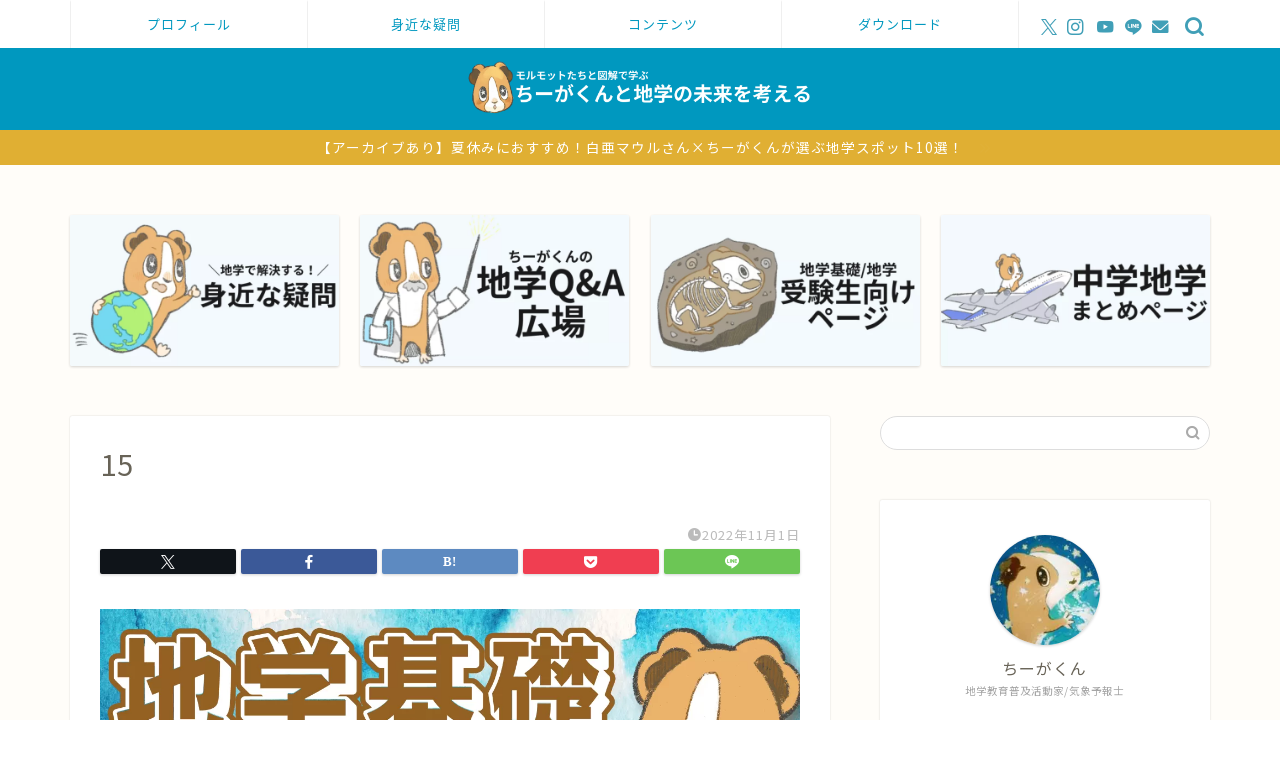

--- FILE ---
content_type: text/html; charset=UTF-8
request_url: https://spreading-earth-science.com/past-test-2021/15-9/
body_size: 22102
content:
<!DOCTYPE html>
<html lang="ja">
<head prefix="og: http://ogp.me/ns# fb: http://ogp.me/ns/fb# article: http://ogp.me/ns/article#">
<!-- wexal_pst_init.js does not exist -->
<!-- engagement_delay.js does not exist -->
<link rel="dns-prefetch" href="//platform.twitter.com/">
<link rel="preconnect" href="//platform.twitter.com/">
<link rel="dns-prefetch" href="//cdnjs.cloudflare.com/">
<link rel="dns-prefetch" href="//use.fontawesome.com/">
<link rel="dns-prefetch" href="//www.googletagmanager.com/">
<link rel="dns-prefetch" href="//fonts.googleapis.com/">
<link rel="dns-prefetch" href="//www.google.com/">
<link rel="dns-prefetch" href="//code.typesquare.com/">
<meta charset="utf-8">
<meta http-equiv="X-UA-Compatible" content="IE=edge">
<meta name="viewport" content="width=device-width, initial-scale=1">
<!-- ここからOGP -->
<meta property="og:type" content="blog">
<meta property="og:title" content="15｜ちーがくんと地学の未来を考える">
<meta property="og:url" content="https://spreading-earth-science.com/past-test-2021/15-9/">
<meta property="og:description" content="">
<meta property="og:image" content="https://spreading-earth-science.com/wp-content/themes/jin/img/noimg320.png">
<meta property="og:site_name" content="ちーがくんと地学の未来を考える">
<meta property="fb:admins" content="">
<meta name="twitter:card" content="summary_large_image">
<meta name="twitter:site" content="@spEarthScience">
<!-- ここまでOGP -->
<meta name="description" itemprop="description" content="">
<link rel="canonical" href="https://spreading-earth-science.com/past-test-2021/15-9/">
<title>15｜ちーがくんと地学の未来を考える</title>
<meta name='robots' content='max-image-preview:large'/>
<style>img:is([sizes="auto" i], [sizes^="auto," i]) { contain-intrinsic-size: 3000px 1500px }</style>
<link rel='dns-prefetch' href='//code.typesquare.com'/>
<link rel='dns-prefetch' href='//cdnjs.cloudflare.com'/>
<link rel='dns-prefetch' href='//use.fontawesome.com'/>
<link rel='dns-prefetch' href='//fonts.googleapis.com'/>
<link rel="alternate" type="application/rss+xml" title="ちーがくんと地学の未来を考える &raquo; フィード" href="https://spreading-earth-science.com/feed/"/>
<link rel="alternate" type="application/rss+xml" title="ちーがくんと地学の未来を考える &raquo; コメントフィード" href="https://spreading-earth-science.com/comments/feed/"/>
<link rel="alternate" type="application/rss+xml" title="ちーがくんと地学の未来を考える &raquo; 15 のコメントのフィード" href="https://spreading-earth-science.com/past-test-2021/15-9/feed/"/>
<script type="text/javascript">
/* <![CDATA[ */
window._wpemojiSettings = {"baseUrl":"https:\/\/s.w.org\/images\/core\/emoji\/16.0.1\/72x72\/","ext":".png","svgUrl":"https:\/\/s.w.org\/images\/core\/emoji\/16.0.1\/svg\/","svgExt":".svg","source":{"concatemoji":"https:\/\/spreading-earth-science.com\/wp-includes\/js\/wp-emoji-release.min.js?ver=6.8.3"}};
/*! This file is auto-generated */
!function(s,n){var o,i,e;function c(e){try{var t={supportTests:e,timestamp:(new Date).valueOf()};sessionStorage.setItem(o,JSON.stringify(t))}catch(e){}}function p(e,t,n){e.clearRect(0,0,e.canvas.width,e.canvas.height),e.fillText(t,0,0);var t=new Uint32Array(e.getImageData(0,0,e.canvas.width,e.canvas.height).data),a=(e.clearRect(0,0,e.canvas.width,e.canvas.height),e.fillText(n,0,0),new Uint32Array(e.getImageData(0,0,e.canvas.width,e.canvas.height).data));return t.every(function(e,t){return e===a[t]})}function u(e,t){e.clearRect(0,0,e.canvas.width,e.canvas.height),e.fillText(t,0,0);for(var n=e.getImageData(16,16,1,1),a=0;a<n.data.length;a++)if(0!==n.data[a])return!1;return!0}function f(e,t,n,a){switch(t){case"flag":return n(e,"\ud83c\udff3\ufe0f\u200d\u26a7\ufe0f","\ud83c\udff3\ufe0f\u200b\u26a7\ufe0f")?!1:!n(e,"\ud83c\udde8\ud83c\uddf6","\ud83c\udde8\u200b\ud83c\uddf6")&&!n(e,"\ud83c\udff4\udb40\udc67\udb40\udc62\udb40\udc65\udb40\udc6e\udb40\udc67\udb40\udc7f","\ud83c\udff4\u200b\udb40\udc67\u200b\udb40\udc62\u200b\udb40\udc65\u200b\udb40\udc6e\u200b\udb40\udc67\u200b\udb40\udc7f");case"emoji":return!a(e,"\ud83e\udedf")}return!1}function g(e,t,n,a){var r="undefined"!=typeof WorkerGlobalScope&&self instanceof WorkerGlobalScope?new OffscreenCanvas(300,150):s.createElement("canvas"),o=r.getContext("2d",{willReadFrequently:!0}),i=(o.textBaseline="top",o.font="600 32px Arial",{});return e.forEach(function(e){i[e]=t(o,e,n,a)}),i}function t(e){var t=s.createElement("script");t.src=e,t.defer=!0,s.head.appendChild(t)}"undefined"!=typeof Promise&&(o="wpEmojiSettingsSupports",i=["flag","emoji"],n.supports={everything:!0,everythingExceptFlag:!0},e=new Promise(function(e){s.addEventListener("DOMContentLoaded",e,{once:!0})}),new Promise(function(t){var n=function(){try{var e=JSON.parse(sessionStorage.getItem(o));if("object"==typeof e&&"number"==typeof e.timestamp&&(new Date).valueOf()<e.timestamp+604800&&"object"==typeof e.supportTests)return e.supportTests}catch(e){}return null}();if(!n){if("undefined"!=typeof Worker&&"undefined"!=typeof OffscreenCanvas&&"undefined"!=typeof URL&&URL.createObjectURL&&"undefined"!=typeof Blob)try{var e="postMessage("+g.toString()+"("+[JSON.stringify(i),f.toString(),p.toString(),u.toString()].join(",")+"));",a=new Blob([e],{type:"text/javascript"}),r=new Worker(URL.createObjectURL(a),{name:"wpTestEmojiSupports"});return void(r.onmessage=function(e){c(n=e.data),r.terminate(),t(n)})}catch(e){}c(n=g(i,f,p,u))}t(n)}).then(function(e){for(var t in e)n.supports[t]=e[t],n.supports.everything=n.supports.everything&&n.supports[t],"flag"!==t&&(n.supports.everythingExceptFlag=n.supports.everythingExceptFlag&&n.supports[t]);n.supports.everythingExceptFlag=n.supports.everythingExceptFlag&&!n.supports.flag,n.DOMReady=!1,n.readyCallback=function(){n.DOMReady=!0}}).then(function(){return e}).then(function(){var e;n.supports.everything||(n.readyCallback(),(e=n.source||{}).concatemoji?t(e.concatemoji):e.wpemoji&&e.twemoji&&(t(e.twemoji),t(e.wpemoji)))}))}((window,document),window._wpemojiSettings);
/* ]]> */
</script>
<link rel='stylesheet' id='wp-block-library-css' href='https://spreading-earth-science.com/wp-includes/css/dist/block-library/style.min.css?ver=6.8.3' type='text/css' media='all'/>
<style id='classic-theme-styles-inline-css' type='text/css'>
/*! This file is auto-generated */
.wp-block-button__link{color:#fff;background-color:#32373c;border-radius:9999px;box-shadow:none;text-decoration:none;padding:calc(.667em + 2px) calc(1.333em + 2px);font-size:1.125em}.wp-block-file__button{background:#32373c;color:#fff;text-decoration:none}
</style>
<style id='global-styles-inline-css' type='text/css'>
:root{--wp--preset--aspect-ratio--square: 1;--wp--preset--aspect-ratio--4-3: 4/3;--wp--preset--aspect-ratio--3-4: 3/4;--wp--preset--aspect-ratio--3-2: 3/2;--wp--preset--aspect-ratio--2-3: 2/3;--wp--preset--aspect-ratio--16-9: 16/9;--wp--preset--aspect-ratio--9-16: 9/16;--wp--preset--color--black: #000000;--wp--preset--color--cyan-bluish-gray: #abb8c3;--wp--preset--color--white: #ffffff;--wp--preset--color--pale-pink: #f78da7;--wp--preset--color--vivid-red: #cf2e2e;--wp--preset--color--luminous-vivid-orange: #ff6900;--wp--preset--color--luminous-vivid-amber: #fcb900;--wp--preset--color--light-green-cyan: #7bdcb5;--wp--preset--color--vivid-green-cyan: #00d084;--wp--preset--color--pale-cyan-blue: #8ed1fc;--wp--preset--color--vivid-cyan-blue: #0693e3;--wp--preset--color--vivid-purple: #9b51e0;--wp--preset--gradient--vivid-cyan-blue-to-vivid-purple: linear-gradient(135deg,rgba(6,147,227,1) 0%,rgb(155,81,224) 100%);--wp--preset--gradient--light-green-cyan-to-vivid-green-cyan: linear-gradient(135deg,rgb(122,220,180) 0%,rgb(0,208,130) 100%);--wp--preset--gradient--luminous-vivid-amber-to-luminous-vivid-orange: linear-gradient(135deg,rgba(252,185,0,1) 0%,rgba(255,105,0,1) 100%);--wp--preset--gradient--luminous-vivid-orange-to-vivid-red: linear-gradient(135deg,rgba(255,105,0,1) 0%,rgb(207,46,46) 100%);--wp--preset--gradient--very-light-gray-to-cyan-bluish-gray: linear-gradient(135deg,rgb(238,238,238) 0%,rgb(169,184,195) 100%);--wp--preset--gradient--cool-to-warm-spectrum: linear-gradient(135deg,rgb(74,234,220) 0%,rgb(151,120,209) 20%,rgb(207,42,186) 40%,rgb(238,44,130) 60%,rgb(251,105,98) 80%,rgb(254,248,76) 100%);--wp--preset--gradient--blush-light-purple: linear-gradient(135deg,rgb(255,206,236) 0%,rgb(152,150,240) 100%);--wp--preset--gradient--blush-bordeaux: linear-gradient(135deg,rgb(254,205,165) 0%,rgb(254,45,45) 50%,rgb(107,0,62) 100%);--wp--preset--gradient--luminous-dusk: linear-gradient(135deg,rgb(255,203,112) 0%,rgb(199,81,192) 50%,rgb(65,88,208) 100%);--wp--preset--gradient--pale-ocean: linear-gradient(135deg,rgb(255,245,203) 0%,rgb(182,227,212) 50%,rgb(51,167,181) 100%);--wp--preset--gradient--electric-grass: linear-gradient(135deg,rgb(202,248,128) 0%,rgb(113,206,126) 100%);--wp--preset--gradient--midnight: linear-gradient(135deg,rgb(2,3,129) 0%,rgb(40,116,252) 100%);--wp--preset--font-size--small: 13px;--wp--preset--font-size--medium: 20px;--wp--preset--font-size--large: 36px;--wp--preset--font-size--x-large: 42px;--wp--preset--spacing--20: 0.44rem;--wp--preset--spacing--30: 0.67rem;--wp--preset--spacing--40: 1rem;--wp--preset--spacing--50: 1.5rem;--wp--preset--spacing--60: 2.25rem;--wp--preset--spacing--70: 3.38rem;--wp--preset--spacing--80: 5.06rem;--wp--preset--shadow--natural: 6px 6px 9px rgba(0, 0, 0, 0.2);--wp--preset--shadow--deep: 12px 12px 50px rgba(0, 0, 0, 0.4);--wp--preset--shadow--sharp: 6px 6px 0px rgba(0, 0, 0, 0.2);--wp--preset--shadow--outlined: 6px 6px 0px -3px rgba(255, 255, 255, 1), 6px 6px rgba(0, 0, 0, 1);--wp--preset--shadow--crisp: 6px 6px 0px rgba(0, 0, 0, 1);}:where(.is-layout-flex){gap: 0.5em;}:where(.is-layout-grid){gap: 0.5em;}body .is-layout-flex{display: flex;}.is-layout-flex{flex-wrap: wrap;align-items: center;}.is-layout-flex > :is(*, div){margin: 0;}body .is-layout-grid{display: grid;}.is-layout-grid > :is(*, div){margin: 0;}:where(.wp-block-columns.is-layout-flex){gap: 2em;}:where(.wp-block-columns.is-layout-grid){gap: 2em;}:where(.wp-block-post-template.is-layout-flex){gap: 1.25em;}:where(.wp-block-post-template.is-layout-grid){gap: 1.25em;}.has-black-color{color: var(--wp--preset--color--black) !important;}.has-cyan-bluish-gray-color{color: var(--wp--preset--color--cyan-bluish-gray) !important;}.has-white-color{color: var(--wp--preset--color--white) !important;}.has-pale-pink-color{color: var(--wp--preset--color--pale-pink) !important;}.has-vivid-red-color{color: var(--wp--preset--color--vivid-red) !important;}.has-luminous-vivid-orange-color{color: var(--wp--preset--color--luminous-vivid-orange) !important;}.has-luminous-vivid-amber-color{color: var(--wp--preset--color--luminous-vivid-amber) !important;}.has-light-green-cyan-color{color: var(--wp--preset--color--light-green-cyan) !important;}.has-vivid-green-cyan-color{color: var(--wp--preset--color--vivid-green-cyan) !important;}.has-pale-cyan-blue-color{color: var(--wp--preset--color--pale-cyan-blue) !important;}.has-vivid-cyan-blue-color{color: var(--wp--preset--color--vivid-cyan-blue) !important;}.has-vivid-purple-color{color: var(--wp--preset--color--vivid-purple) !important;}.has-black-background-color{background-color: var(--wp--preset--color--black) !important;}.has-cyan-bluish-gray-background-color{background-color: var(--wp--preset--color--cyan-bluish-gray) !important;}.has-white-background-color{background-color: var(--wp--preset--color--white) !important;}.has-pale-pink-background-color{background-color: var(--wp--preset--color--pale-pink) !important;}.has-vivid-red-background-color{background-color: var(--wp--preset--color--vivid-red) !important;}.has-luminous-vivid-orange-background-color{background-color: var(--wp--preset--color--luminous-vivid-orange) !important;}.has-luminous-vivid-amber-background-color{background-color: var(--wp--preset--color--luminous-vivid-amber) !important;}.has-light-green-cyan-background-color{background-color: var(--wp--preset--color--light-green-cyan) !important;}.has-vivid-green-cyan-background-color{background-color: var(--wp--preset--color--vivid-green-cyan) !important;}.has-pale-cyan-blue-background-color{background-color: var(--wp--preset--color--pale-cyan-blue) !important;}.has-vivid-cyan-blue-background-color{background-color: var(--wp--preset--color--vivid-cyan-blue) !important;}.has-vivid-purple-background-color{background-color: var(--wp--preset--color--vivid-purple) !important;}.has-black-border-color{border-color: var(--wp--preset--color--black) !important;}.has-cyan-bluish-gray-border-color{border-color: var(--wp--preset--color--cyan-bluish-gray) !important;}.has-white-border-color{border-color: var(--wp--preset--color--white) !important;}.has-pale-pink-border-color{border-color: var(--wp--preset--color--pale-pink) !important;}.has-vivid-red-border-color{border-color: var(--wp--preset--color--vivid-red) !important;}.has-luminous-vivid-orange-border-color{border-color: var(--wp--preset--color--luminous-vivid-orange) !important;}.has-luminous-vivid-amber-border-color{border-color: var(--wp--preset--color--luminous-vivid-amber) !important;}.has-light-green-cyan-border-color{border-color: var(--wp--preset--color--light-green-cyan) !important;}.has-vivid-green-cyan-border-color{border-color: var(--wp--preset--color--vivid-green-cyan) !important;}.has-pale-cyan-blue-border-color{border-color: var(--wp--preset--color--pale-cyan-blue) !important;}.has-vivid-cyan-blue-border-color{border-color: var(--wp--preset--color--vivid-cyan-blue) !important;}.has-vivid-purple-border-color{border-color: var(--wp--preset--color--vivid-purple) !important;}.has-vivid-cyan-blue-to-vivid-purple-gradient-background{background: var(--wp--preset--gradient--vivid-cyan-blue-to-vivid-purple) !important;}.has-light-green-cyan-to-vivid-green-cyan-gradient-background{background: var(--wp--preset--gradient--light-green-cyan-to-vivid-green-cyan) !important;}.has-luminous-vivid-amber-to-luminous-vivid-orange-gradient-background{background: var(--wp--preset--gradient--luminous-vivid-amber-to-luminous-vivid-orange) !important;}.has-luminous-vivid-orange-to-vivid-red-gradient-background{background: var(--wp--preset--gradient--luminous-vivid-orange-to-vivid-red) !important;}.has-very-light-gray-to-cyan-bluish-gray-gradient-background{background: var(--wp--preset--gradient--very-light-gray-to-cyan-bluish-gray) !important;}.has-cool-to-warm-spectrum-gradient-background{background: var(--wp--preset--gradient--cool-to-warm-spectrum) !important;}.has-blush-light-purple-gradient-background{background: var(--wp--preset--gradient--blush-light-purple) !important;}.has-blush-bordeaux-gradient-background{background: var(--wp--preset--gradient--blush-bordeaux) !important;}.has-luminous-dusk-gradient-background{background: var(--wp--preset--gradient--luminous-dusk) !important;}.has-pale-ocean-gradient-background{background: var(--wp--preset--gradient--pale-ocean) !important;}.has-electric-grass-gradient-background{background: var(--wp--preset--gradient--electric-grass) !important;}.has-midnight-gradient-background{background: var(--wp--preset--gradient--midnight) !important;}.has-small-font-size{font-size: var(--wp--preset--font-size--small) !important;}.has-medium-font-size{font-size: var(--wp--preset--font-size--medium) !important;}.has-large-font-size{font-size: var(--wp--preset--font-size--large) !important;}.has-x-large-font-size{font-size: var(--wp--preset--font-size--x-large) !important;}
:where(.wp-block-post-template.is-layout-flex){gap: 1.25em;}:where(.wp-block-post-template.is-layout-grid){gap: 1.25em;}
:where(.wp-block-columns.is-layout-flex){gap: 2em;}:where(.wp-block-columns.is-layout-grid){gap: 2em;}
:root :where(.wp-block-pullquote){font-size: 1.5em;line-height: 1.6;}
</style>
<link rel='stylesheet' id='parent-style-css' href='https://spreading-earth-science.com/wp-content/themes/jin/style.css?ver=6.8.3' type='text/css' media='all'/>
<link rel='stylesheet' id='google-fonts-css' href='https://fonts.googleapis.com/css2?family=Noto+Sans+JP%3Awght%40400%3B700&#038;display=swap&#038;ver=6.8.3' type='text/css' media='all'/>
<link rel='stylesheet' id='theme-style-css' href='https://spreading-earth-science.com/wp-content/themes/jin-child/style.css?ver=6.8.3' type='text/css' media='all'/>
<link rel='stylesheet' id='fontawesome-style-css' href='https://use.fontawesome.com/releases/v5.6.3/css/all.css?ver=6.8.3' type='text/css' media='all'/>
<link rel='stylesheet' id='swiper-style-css' href='https://cdnjs.cloudflare.com/ajax/libs/Swiper/4.0.7/css/swiper.min.css?ver=6.8.3' type='text/css' media='all'/>
<style id='akismet-widget-style-inline-css' type='text/css'>

			.a-stats {
				--akismet-color-mid-green: #357b49;
				--akismet-color-white: #fff;
				--akismet-color-light-grey: #f6f7f7;

				max-width: 350px;
				width: auto;
			}

			.a-stats * {
				all: unset;
				box-sizing: border-box;
			}

			.a-stats strong {
				font-weight: 600;
			}

			.a-stats a.a-stats__link,
			.a-stats a.a-stats__link:visited,
			.a-stats a.a-stats__link:active {
				background: var(--akismet-color-mid-green);
				border: none;
				box-shadow: none;
				border-radius: 8px;
				color: var(--akismet-color-white);
				cursor: pointer;
				display: block;
				font-family: -apple-system, BlinkMacSystemFont, 'Segoe UI', 'Roboto', 'Oxygen-Sans', 'Ubuntu', 'Cantarell', 'Helvetica Neue', sans-serif;
				font-weight: 500;
				padding: 12px;
				text-align: center;
				text-decoration: none;
				transition: all 0.2s ease;
			}

			/* Extra specificity to deal with TwentyTwentyOne focus style */
			.widget .a-stats a.a-stats__link:focus {
				background: var(--akismet-color-mid-green);
				color: var(--akismet-color-white);
				text-decoration: none;
			}

			.a-stats a.a-stats__link:hover {
				filter: brightness(110%);
				box-shadow: 0 4px 12px rgba(0, 0, 0, 0.06), 0 0 2px rgba(0, 0, 0, 0.16);
			}

			.a-stats .count {
				color: var(--akismet-color-white);
				display: block;
				font-size: 1.5em;
				line-height: 1.4;
				padding: 0 13px;
				white-space: nowrap;
			}
		
</style>
<link rel='stylesheet' id='tablepress-default-css' href='https://spreading-earth-science.com/wp-content/plugins/tablepress/css/build/default.css?ver=3.2.1' type='text/css' media='all'/>
<script type="text/javascript" src="https://spreading-earth-science.com/wp-includes/js/jquery/jquery.min.js?ver=3.7.1" id="jquery-core-js"></script>
<script type="text/javascript" src="https://spreading-earth-science.com/wp-includes/js/jquery/jquery-migrate.min.js?ver=3.4.1" id="jquery-migrate-js"></script>
<script type="text/javascript" src="//code.typesquare.com/static/5b0e3c4aee6847bda5a036abac1e024a/ts307f.js?fadein=0&amp;ver=2.0.4" id="typesquare_std-js"></script>
<link rel="https://api.w.org/" href="https://spreading-earth-science.com/wp-json/"/><link rel="alternate" title="JSON" type="application/json" href="https://spreading-earth-science.com/wp-json/wp/v2/media/2450"/><link rel='shortlink' href='https://spreading-earth-science.com/?p=2450'/>
<link rel="alternate" title="oEmbed (JSON)" type="application/json+oembed" href="https://spreading-earth-science.com/wp-json/oembed/1.0/embed?url=https%3A%2F%2Fspreading-earth-science.com%2Fpast-test-2021%2F15-9%2F"/>
<link rel="alternate" title="oEmbed (XML)" type="text/xml+oembed" href="https://spreading-earth-science.com/wp-json/oembed/1.0/embed?url=https%3A%2F%2Fspreading-earth-science.com%2Fpast-test-2021%2F15-9%2F&#038;format=xml"/>
<style type="text/css">
		#wrapper {
			background-color: #fffdf9;
			background-image: url();
					}

		.related-entry-headline-text span:before,
		#comment-title span:before,
		#reply-title span:before {
			background-color: #0098bf;
			border-color: #0098bf !important;
		}

		#breadcrumb:after,
		#page-top a {
			background-color: #0098bf;
		}

		footer {
			background-color: #0098bf;
		}

		.footer-inner a,
		#copyright,
		#copyright-center {
			border-color: #fff !important;
			color: #fff !important;
		}

		#footer-widget-area {
			border-color: #fff !important;
		}

		.page-top-footer a {
			color: #0098bf !important;
		}

		#breadcrumb ul li,
		#breadcrumb ul li a {
			color: #0098bf !important;
		}

		body,
		a,
		a:link,
		a:visited,
		.my-profile,
		.widgettitle,
		.tabBtn-mag label {
			color: #686357;
		}

		a:hover {
			color: #e0af33;
		}

		.widget_nav_menu ul>li>a:before,
		.widget_categories ul>li>a:before,
		.widget_pages ul>li>a:before,
		.widget_recent_entries ul>li>a:before,
		.widget_archive ul>li>a:before,
		.widget_archive form:after,
		.widget_categories form:after,
		.widget_nav_menu ul>li>ul.sub-menu>li>a:before,
		.widget_categories ul>li>.children>li>a:before,
		.widget_pages ul>li>.children>li>a:before,
		.widget_nav_menu ul>li>ul.sub-menu>li>ul.sub-menu li>a:before,
		.widget_categories ul>li>.children>li>.children li>a:before,
		.widget_pages ul>li>.children>li>.children li>a:before {
			color: #0098bf;
		}

		.widget_nav_menu ul .sub-menu .sub-menu li a:before {
			background-color: #686357 !important;
		}

		.d--labeling-act-border {
			border-color: rgba(104, 99, 87, 0.18);
		}

		.c--labeling-act.d--labeling-act-solid {
			background-color: rgba(104, 99, 87, 0.06);
		}

		.a--labeling-act {
			color: rgba(104, 99, 87, 0.6);
		}

		.a--labeling-small-act span {
			background-color: rgba(104, 99, 87, 0.21);
		}

		.c--labeling-act.d--labeling-act-strong {
			background-color: rgba(104, 99, 87, 0.045);
		}

		.d--labeling-act-strong .a--labeling-act {
			color: rgba(104, 99, 87, 0.75);
		}


		footer .footer-widget,
		footer .footer-widget a,
		footer .footer-widget ul li,
		.footer-widget.widget_nav_menu ul>li>a:before,
		.footer-widget.widget_categories ul>li>a:before,
		.footer-widget.widget_recent_entries ul>li>a:before,
		.footer-widget.widget_pages ul>li>a:before,
		.footer-widget.widget_archive ul>li>a:before,
		footer .widget_tag_cloud .tagcloud a:before {
			color: #fff !important;
			border-color: #fff !important;
		}

		footer .footer-widget .widgettitle {
			color: #fff !important;
			border-color: #e0af33 !important;
		}

		footer .widget_nav_menu ul .children .children li a:before,
		footer .widget_categories ul .children .children li a:before,
		footer .widget_nav_menu ul .sub-menu .sub-menu li a:before {
			background-color: #fff !important;
		}

		#drawernav a:hover,
		.post-list-title,
		#prev-next p,
		#toc_container .toc_list li a {
			color: #686357 !important;
		}

		#header-box {
			background-color: #0098bf;
		}

		@media (min-width: 768px) {
			.top-image-meta {
				margin-top: calc(0px - 30px);
			}
		}

		@media (min-width: 1200px) {
			.top-image-meta {
				margin-top: calc(0px);
			}
		}

		.pickup-contents:before {
			background-color: #0098bf !important;
		}

		.main-image-text {
			color: #ffffff;
		}

		.main-image-text-sub {
			color: #ffffff;
		}

		@media (min-width: 481px) {
			#site-info {
				padding-top: 3px !important;
				padding-bottom: 3px !important;
			}
		}

		#site-info span a {
			color: #ffffff !important;
		}

		#headmenu .headsns .line a svg {
			fill: #409fb7 !important;
		}

		#headmenu .headsns a,
		#headmenu {
			color: #409fb7 !important;
			border-color: #409fb7 !important;
		}

		.profile-follow .line-sns a svg {
			fill: #0098bf !important;
		}

		.profile-follow .line-sns a:hover svg {
			fill: #e0af33 !important;
		}

		.profile-follow a {
			color: #0098bf !important;
			border-color: #0098bf !important;
		}

		.profile-follow a:hover,
		#headmenu .headsns a:hover {
			color: #e0af33 !important;
			border-color: #e0af33 !important;
		}

		.search-box:hover {
			color: #e0af33 !important;
			border-color: #e0af33 !important;
		}

		#header #headmenu .headsns .line a:hover svg {
			fill: #e0af33 !important;
		}

		.cps-icon-bar,
		#navtoggle:checked+.sp-menu-open .cps-icon-bar {
			background-color: #ffffff;
		}

		#nav-container {
			background-color: #ffffff;
		}

		.menu-box .menu-item svg {
			fill: #0098bf;
		}

		#drawernav ul.menu-box>li>a,
		#drawernav2 ul.menu-box>li>a,
		#drawernav3 ul.menu-box>li>a,
		#drawernav4 ul.menu-box>li>a,
		#drawernav5 ul.menu-box>li>a,
		#drawernav ul.menu-box>li.menu-item-has-children:after,
		#drawernav2 ul.menu-box>li.menu-item-has-children:after,
		#drawernav3 ul.menu-box>li.menu-item-has-children:after,
		#drawernav4 ul.menu-box>li.menu-item-has-children:after,
		#drawernav5 ul.menu-box>li.menu-item-has-children:after {
			color: #0098bf !important;
		}

		#drawernav ul.menu-box li a,
		#drawernav2 ul.menu-box li a,
		#drawernav3 ul.menu-box li a,
		#drawernav4 ul.menu-box li a,
		#drawernav5 ul.menu-box li a {
			font-size: 13px !important;
		}

		#drawernav3 ul.menu-box>li {
			color: #686357 !important;
		}

		#drawernav4 .menu-box>.menu-item>a:after,
		#drawernav3 .menu-box>.menu-item>a:after,
		#drawernav .menu-box>.menu-item>a:after {
			background-color: #0098bf !important;
		}

		#drawernav2 .menu-box>.menu-item:hover,
		#drawernav5 .menu-box>.menu-item:hover {
			border-top-color: #0098bf !important;
		}

		.cps-info-bar a {
			background-color: #e0af33 !important;
		}

		@media (min-width: 768px) {
			#main-contents-one .post-list-mag .post-list-item {
				width: 32%;
			}

			#main-contents-one .post-list-mag .post-list-item:not(:nth-child(3n)) {
				margin-right: 2%;
			}

			.tabBtn-mag {
				width: 85%;
				margin-bottom: 40px;
			}

			.tabBtn-mag label {
				padding: 10px 20px;
			}
		}

		@media (min-width: 768px) {

			#tab-1:checked~.tabBtn-mag li [for="tab-1"]:after,
			#tab-2:checked~.tabBtn-mag li [for="tab-2"]:after,
			#tab-3:checked~.tabBtn-mag li [for="tab-3"]:after,
			#tab-4:checked~.tabBtn-mag li [for="tab-4"]:after {
				border-top-color: #0098bf !important;
			}

			.tabBtn-mag label {
				border-bottom-color: #0098bf !important;
			}
		}

		#tab-1:checked~.tabBtn-mag li [for="tab-1"],
		#tab-2:checked~.tabBtn-mag li [for="tab-2"],
		#tab-3:checked~.tabBtn-mag li [for="tab-3"],
		#tab-4:checked~.tabBtn-mag li [for="tab-4"],
		#prev-next a.next:after,
		#prev-next a.prev:after,
		.more-cat-button a:hover span:before {
			background-color: #0098bf !important;
		}


		.swiper-slide .post-list-cat,
		.post-list-mag .post-list-cat,
		.post-list-mag3col .post-list-cat,
		.post-list-mag-sp1col .post-list-cat,
		.swiper-pagination-bullet-active,
		.pickup-cat,
		.post-list .post-list-cat,
		#breadcrumb .bcHome a:hover span:before,
		.popular-item:nth-child(1) .pop-num,
		.popular-item:nth-child(2) .pop-num,
		.popular-item:nth-child(3) .pop-num {
			background-color: #e0af33 !important;
		}

		.sidebar-btn a,
		.profile-sns-menu {
			background-color: #e0af33 !important;
		}

		.sp-sns-menu a,
		.pickup-contents-box a:hover .pickup-title {
			border-color: #0098bf !important;
			color: #0098bf !important;
		}

		.pickup-image:after {
			display: none;
		}

		.pro-line svg {
			fill: #0098bf !important;
		}

		.cps-post-cat a,
		.meta-cat,
		.popular-cat {
			background-color: #e0af33 !important;
			border-color: #e0af33 !important;
		}

		.tagicon,
		.tag-box a,
		#toc_container .toc_list>li,
		#toc_container .toc_title {
			color: #0098bf !important;
		}

		.widget_tag_cloud a::before {
			color: #686357 !important;
		}

		.tag-box a,
		#toc_container:before {
			border-color: #0098bf !important;
		}

		.cps-post-cat a:hover {
			color: #e0af33 !important;
		}

		.pagination li:not([class*="current"]) a:hover,
		.widget_tag_cloud a:hover {
			background-color: #0098bf !important;
		}

		.pagination li:not([class*="current"]) a:hover {
			opacity: 0.5 !important;
		}

		.pagination li.current a {
			background-color: #0098bf !important;
			border-color: #0098bf !important;
		}

		.nextpage a:hover span {
			color: #0098bf !important;
			border-color: #0098bf !important;
		}

		.cta-content:before {
			background-color: #3b4675 !important;
		}

		.cta-text,
		.info-title {
			color: #fff !important;
		}

		#footer-widget-area.footer_style1 .widgettitle {
			border-color: #e0af33 !important;
		}

		.sidebar_style1 .widgettitle,
		.sidebar_style5 .widgettitle {
			border-color: #0098bf !important;
		}

		.sidebar_style2 .widgettitle,
		.sidebar_style4 .widgettitle,
		.sidebar_style6 .widgettitle,
		#home-bottom-widget .widgettitle,
		#home-top-widget .widgettitle,
		#post-bottom-widget .widgettitle,
		#post-top-widget .widgettitle {
			background-color: #0098bf !important;
		}

		#home-bottom-widget .widget_search .search-box input[type="submit"],
		#home-top-widget .widget_search .search-box input[type="submit"],
		#post-bottom-widget .widget_search .search-box input[type="submit"],
		#post-top-widget .widget_search .search-box input[type="submit"] {
			background-color: #e0af33 !important;
		}

		.tn-logo-size {
			font-size: 30% !important;
		}

		@media (min-width: 481px) {
			.tn-logo-size img {
				width: calc(30%*0.5) !important;
			}
		}

		@media (min-width: 768px) {
			.tn-logo-size img {
				width: calc(30%*2.2) !important;
			}
		}

		@media (min-width: 1200px) {
			.tn-logo-size img {
				width: 30% !important;
			}
		}

		.sp-logo-size {
			font-size: 90% !important;
		}

		.sp-logo-size img {
			width: 90% !important;
		}

		.cps-post-main ul>li:before,
		.cps-post-main ol>li:before {
			background-color: #e0af33 !important;
		}

		.profile-card .profile-title {
			background-color: #0098bf !important;
		}

		.profile-card {
			border-color: #0098bf !important;
		}

		.cps-post-main a {
			color: #0098bf;
		}

		.cps-post-main .marker {
			background: -webkit-linear-gradient(transparent 60%, #fff1ce 0%);
			background: linear-gradient(transparent 60%, #fff1ce 0%);
		}

		.cps-post-main .marker2 {
			background: -webkit-linear-gradient(transparent 60%, #a9eaf2 0%);
			background: linear-gradient(transparent 60%, #a9eaf2 0%);
		}

		.cps-post-main .jic-sc {
			color: #e9546b;
		}


		.simple-box1 {
			border-color: #f2bf7d !important;
		}

		.simple-box2 {
			border-color: #f2bf7d !important;
		}

		.simple-box3 {
			border-color: #f2bf7d !important;
		}

		.simple-box4 {
			border-color: #f2bf7d !important;
		}

		.simple-box4:before {
			background-color: #f2bf7d;
		}

		.simple-box5 {
			border-color: #f2bf7d !important;
		}

		.simple-box5:before {
			background-color: #f2bf7d;
		}

		.simple-box6 {
			background-color: #fffdef !important;
		}

		.simple-box7 {
			border-color: #def1f9 !important;
		}

		.simple-box7:before {
			background-color: #def1f9 !important;
		}

		.simple-box8 {
			border-color: #f2bf7d !important;
		}

		.simple-box8:before {
			background-color: #f2bf7d !important;
		}

		.simple-box9:before {
			background-color: #f2bf7d !important;
		}

		.simple-box9:after {
			border-color: #f2bf7d #f2bf7d #fff #fff !important;
		}

		.kaisetsu-box1:before,
		.kaisetsu-box1-title {
			background-color: #f2bf7d !important;
		}

		.kaisetsu-box2 {
			border-color: #56902e !important;
		}

		.kaisetsu-box2-title {
			background-color: #56902e !important;
		}

		.kaisetsu-box4 {
			border-color: #f2bf7d !important;
		}

		.kaisetsu-box4-title {
			background-color: #f2bf7d !important;
		}

		.kaisetsu-box5:before {
			background-color: #f2bf7d !important;
		}

		.kaisetsu-box5-title {
			background-color: #f2bf7d !important;
		}

		.concept-box1 {
			border-color: #85db8f !important;
		}

		.concept-box1:after {
			background-color: #85db8f !important;
		}

		.concept-box1:before {
			content: "ポイント" !important;
			color: #85db8f !important;
		}

		.concept-box2 {
			border-color: #f7cf6a !important;
		}

		.concept-box2:after {
			background-color: #f7cf6a !important;
		}

		.concept-box2:before {
			content: "注意点" !important;
			color: #f7cf6a !important;
		}

		.concept-box3 {
			border-color: #86cee8 !important;
		}

		.concept-box3:after {
			background-color: #86cee8 !important;
		}

		.concept-box3:before {
			content: "良い例" !important;
			color: #86cee8 !important;
		}

		.concept-box4 {
			border-color: #ed8989 !important;
		}

		.concept-box4:after {
			background-color: #ed8989 !important;
		}

		.concept-box4:before {
			content: "悪い例" !important;
			color: #ed8989 !important;
		}

		.concept-box5 {
			border-color: #9e9e9e !important;
		}

		.concept-box5:after {
			background-color: #9e9e9e !important;
		}

		.concept-box5:before {
			content: "参考" !important;
			color: #9e9e9e !important;
		}

		.concept-box6 {
			border-color: #8eaced !important;
		}

		.concept-box6:after {
			background-color: #8eaced !important;
		}

		.concept-box6:before {
			content: "メモ" !important;
			color: #8eaced !important;
		}

		.innerlink-box1,
		.blog-card {
			border-color: #f2bf7d !important;
		}

		.innerlink-box1-title {
			background-color: #f2bf7d !important;
			border-color: #f2bf7d !important;
		}

		.innerlink-box1:before,
		.blog-card-hl-box {
			background-color: #f2bf7d !important;
		}

		.jin-ac-box01-title::after {
			color: #0098bf;
		}

		.color-button01 a,
		.color-button01 a:hover,
		.color-button01:before {
			background-color: #ffcd44 !important;
		}

		.top-image-btn-color a,
		.top-image-btn-color a:hover,
		.top-image-btn-color:before {
			background-color: #ffcd44 !important;
		}

		.color-button02 a,
		.color-button02 a:hover,
		.color-button02:before {
			background-color: #ffcd44 !important;
		}

		.color-button01-big a,
		.color-button01-big a:hover,
		.color-button01-big:before {
			background-color: #ffcd44 !important;
		}

		.color-button01-big a,
		.color-button01-big:before {
			border-radius: 5px !important;
		}

		.color-button01-big a {
			padding-top: 20px !important;
			padding-bottom: 20px !important;
		}

		.color-button02-big a,
		.color-button02-big a:hover,
		.color-button02-big:before {
			background-color: #495175 !important;
		}

		.color-button02-big a,
		.color-button02-big:before {
			border-radius: 40px !important;
		}

		.color-button02-big a {
			padding-top: 20px !important;
			padding-bottom: 20px !important;
		}

		.color-button01-big {
			width: 75% !important;
		}

		.color-button02-big {
			width: 75% !important;
		}

		.top-image-btn-color a:hover,
		.color-button01 a:hover,
		.color-button02 a:hover,
		.color-button01-big a:hover,
		.color-button02-big a:hover {
			opacity: 1;
		}

		.h2-style01 h2,
		.h2-style02 h2:before,
		.h2-style03 h2,
		.h2-style04 h2:before,
		.h2-style05 h2,
		.h2-style07 h2:before,
		.h2-style07 h2:after,
		.h3-style03 h3:before,
		.h3-style02 h3:before,
		.h3-style05 h3:before,
		.h3-style07 h3:before,
		.h2-style08 h2:after,
		.h2-style10 h2:before,
		.h2-style10 h2:after,
		.h3-style02 h3:after,
		.h4-style02 h4:before {
			background-color: #0098bf !important;
		}

		.h3-style01 h3,
		.h3-style04 h3,
		.h3-style05 h3,
		.h3-style06 h3,
		.h4-style01 h4,
		.h2-style02 h2,
		.h2-style08 h2,
		.h2-style08 h2:before,
		.h2-style09 h2,
		.h4-style03 h4 {
			border-color: #0098bf !important;
		}

		.h2-style05 h2:before {
			border-top-color: #0098bf !important;
		}

		.h2-style06 h2:before,
		.sidebar_style3 .widgettitle:after {
			background-image: linear-gradient(-45deg,
					transparent 25%,
					#0098bf 25%,
					#0098bf 50%,
					transparent 50%,
					transparent 75%,
					#0098bf 75%,
					#0098bf);
		}

		.jin-h2-icons.h2-style02 h2 .jic:before,
		.jin-h2-icons.h2-style04 h2 .jic:before,
		.jin-h2-icons.h2-style06 h2 .jic:before,
		.jin-h2-icons.h2-style07 h2 .jic:before,
		.jin-h2-icons.h2-style08 h2 .jic:before,
		.jin-h2-icons.h2-style09 h2 .jic:before,
		.jin-h2-icons.h2-style10 h2 .jic:before,
		.jin-h3-icons.h3-style01 h3 .jic:before,
		.jin-h3-icons.h3-style02 h3 .jic:before,
		.jin-h3-icons.h3-style03 h3 .jic:before,
		.jin-h3-icons.h3-style04 h3 .jic:before,
		.jin-h3-icons.h3-style05 h3 .jic:before,
		.jin-h3-icons.h3-style06 h3 .jic:before,
		.jin-h3-icons.h3-style07 h3 .jic:before,
		.jin-h4-icons.h4-style01 h4 .jic:before,
		.jin-h4-icons.h4-style02 h4 .jic:before,
		.jin-h4-icons.h4-style03 h4 .jic:before,
		.jin-h4-icons.h4-style04 h4 .jic:before {
			color: #0098bf;
		}

		@media all and (-ms-high-contrast:none) {

			*::-ms-backdrop,
			.color-button01:before,
			.color-button02:before,
			.color-button01-big:before,
			.color-button02-big:before {
				background-color: #595857 !important;
			}
		}

		.jin-lp-h2 h2,
		.jin-lp-h2 h2 {
			background-color: transparent !important;
			border-color: transparent !important;
			color: #686357 !important;
		}

		.jincolumn-h3style2 {
			border-color: #0098bf !important;
		}

		.jinlph2-style1 h2:first-letter {
			color: #0098bf !important;
		}

		.jinlph2-style2 h2,
		.jinlph2-style3 h2 {
			border-color: #0098bf !important;
		}

		.jin-photo-title .jin-fusen1-down,
		.jin-photo-title .jin-fusen1-even,
		.jin-photo-title .jin-fusen1-up {
			border-left-color: #0098bf;
		}

		.jin-photo-title .jin-fusen2,
		.jin-photo-title .jin-fusen3 {
			background-color: #0098bf;
		}

		.jin-photo-title .jin-fusen2:before,
		.jin-photo-title .jin-fusen3:before {
			border-top-color: #0098bf;
		}

		.has-huge-font-size {
			font-size: 42px !important;
		}

		.has-large-font-size {
			font-size: 36px !important;
		}

		.has-medium-font-size {
			font-size: 20px !important;
		}

		.has-normal-font-size {
			font-size: 16px !important;
		}

		.has-small-font-size {
			font-size: 13px !important;
		}
	</style>
<style type="text/css">
		/*<!-- rtoc -->*/
		.rtoc-mokuji-content {
			background-color: #ffffff;
		}

		.rtoc-mokuji-content.frame1 {
			border: 1px solid #409fb7;
		}

		.rtoc-mokuji-content #rtoc-mokuji-title {
			color: #409fb7;
		}

		.rtoc-mokuji-content .rtoc-mokuji li>a {
			color: #333333;
		}

		.rtoc-mokuji-content .mokuji_ul.level-1>.rtoc-item::before {
			background-color: #409fb7 !important;
		}

		.rtoc-mokuji-content .mokuji_ul.level-2>.rtoc-item::before {
			background-color: #409fb7 !important;
		}

		.rtoc-mokuji-content.frame2::before,
		.rtoc-mokuji-content.frame3,
		.rtoc-mokuji-content.frame4,
		.rtoc-mokuji-content.frame5 {
			border-color: #409fb7 !important;
		}

		.rtoc-mokuji-content.frame5::before,
		.rtoc-mokuji-content.frame5::after {
			background-color: #409fb7;
		}

		.widget_block #rtoc-mokuji-widget-wrapper .rtoc-mokuji.level-1 .rtoc-item.rtoc-current:after,
		.widget #rtoc-mokuji-widget-wrapper .rtoc-mokuji.level-1 .rtoc-item.rtoc-current:after,
		#scrollad #rtoc-mokuji-widget-wrapper .rtoc-mokuji.level-1 .rtoc-item.rtoc-current:after,
		#sideBarTracking #rtoc-mokuji-widget-wrapper .rtoc-mokuji.level-1 .rtoc-item.rtoc-current:after {
			background-color: #409fb7 !important;
		}

		.cls-1,
		.cls-2 {
			stroke: #409fb7;
		}

		.rtoc-mokuji-content .decimal_ol.level-2>.rtoc-item::before,
		.rtoc-mokuji-content .mokuji_ol.level-2>.rtoc-item::before,
		.rtoc-mokuji-content .decimal_ol.level-2>.rtoc-item::after,
		.rtoc-mokuji-content .decimal_ol.level-2>.rtoc-item::after {
			color: #409fb7;
			background-color: #409fb7;
		}

		.rtoc-mokuji-content .rtoc-mokuji.level-1>.rtoc-item::before {
			color: #409fb7;
		}

		.rtoc-mokuji-content .decimal_ol>.rtoc-item::after {
			background-color: #409fb7;
		}

		.rtoc-mokuji-content .decimal_ol>.rtoc-item::before {
			color: #409fb7;
		}

		/*rtoc_return*/
		#rtoc_return a::before {
			background-image: url(https://spreading-earth-science.com/wp-content/plugins/rich-table-of-content/include/../img/rtoc_return.png);
		}

		#rtoc_return a {
			background-color: #409fb7 !important;
		}

		/* アクセントポイント */
		.rtoc-mokuji-content .level-1>.rtoc-item #rtocAC.accent-point::after {
			background-color: #409fb7;
		}

		.rtoc-mokuji-content .level-2>.rtoc-item #rtocAC.accent-point::after {
			background-color: #409fb7;
		}
		.rtoc-mokuji-content.frame6,
		.rtoc-mokuji-content.frame7::before,
		.rtoc-mokuji-content.frame8::before {
			border-color: #409fb7;
		}

		.rtoc-mokuji-content.frame6 #rtoc-mokuji-title,
		.rtoc-mokuji-content.frame7 #rtoc-mokuji-title::after {
			background-color: #409fb7;
		}

		#rtoc-mokuji-wrapper.rtoc-mokuji-content.rtoc_h2_timeline .mokuji_ol.level-1>.rtoc-item::after,
		#rtoc-mokuji-wrapper.rtoc-mokuji-content.rtoc_h2_timeline .level-1.decimal_ol>.rtoc-item::after,
		#rtoc-mokuji-wrapper.rtoc-mokuji-content.rtoc_h3_timeline .mokuji_ol.level-2>.rtoc-item::after,
		#rtoc-mokuji-wrapper.rtoc-mokuji-content.rtoc_h3_timeline .mokuji_ol.level-2>.rtoc-item::after,
		.rtoc-mokuji-content.frame7 #rtoc-mokuji-title span::after {
			background-color: #409fb7;
		}

		.widget #rtoc-mokuji-wrapper.rtoc-mokuji-content.frame6 #rtoc-mokuji-title {
			color: #409fb7;
			background-color: #ffffff;
		}
	</style>
<style type="text/css">
				.rtoc-mokuji-content #rtoc-mokuji-title {
					color: #0098bf;
				}

				.rtoc-mokuji-content.frame2::before,
				.rtoc-mokuji-content.frame3,
				.rtoc-mokuji-content.frame4,
				.rtoc-mokuji-content.frame5 {
					border-color: #0098bf;
				}

				.rtoc-mokuji-content .decimal_ol>.rtoc-item::before,
				.rtoc-mokuji-content .decimal_ol.level-2>.rtoc-item::before,
				.rtoc-mokuji-content .mokuji_ol>.rtoc-item::before {
					color: #0098bf;
				}

				.rtoc-mokuji-content .decimal_ol>.rtoc-item::after,
				.rtoc-mokuji-content .decimal_ol>.rtoc-item::after,
				.rtoc-mokuji-content .mokuji_ul.level-1>.rtoc-item::before,
				.rtoc-mokuji-content .mokuji_ul.level-2>.rtoc-item::before {
					background-color: #0098bf !important;
				}

							</style>
<link rel="icon" href="https://spreading-earth-science.com/wp-content/uploads/2020/09/cropped-IMG_7001-32x32.jpg" sizes="32x32"/>
<link rel="icon" href="https://spreading-earth-science.com/wp-content/uploads/2020/09/cropped-IMG_7001-192x192.jpg" sizes="192x192"/>
<link rel="apple-touch-icon" href="https://spreading-earth-science.com/wp-content/uploads/2020/09/cropped-IMG_7001-180x180.jpg"/>
<meta name="msapplication-TileImage" content="https://spreading-earth-science.com/wp-content/uploads/2020/09/cropped-IMG_7001-270x270.jpg"/>
<style type="text/css" id="wp-custom-css">
			.proflink a{
	display:block;
	text-align:center;
	padding:7px 10px;
	background:#aaa;
	width:50%;
	margin:0 auto;
	margin-top:20px;
	border-radius:20px;
	border:3px double #fff;
	font-size:0.65rem;
	color:#fff;
}
.proflink a:hover{
		opacity:0.75;
}
@media (max-width: 767px) {
	.proflink a{
		margin-bottom:10px;
	}
}


.sample3 {
	width:			280px;
	height:			188px;
	overflow:		hidden;
	margin:			10px 8px 10px 16px;
	position:		relative;
}
.sample3 .caption {
	font-size:		130%;
	color:			#fff;
	padding-top:		80px;
	padding-left:		0px;
}
.sample3 .mask {
	width:			100%;
	height:			100%;
	position:		absolute;
	top:			0;
	left:			0;
	opacity:		0;	
	background-color:	rgba(0,0,0,0.4);
	-webkit-transition:	all 0.6s ease;
	transition:		all 0.6s ease;
}
.sample3:hover .mask {
	opacity:		1;	
	padding-left:		90px;	
}

img.pink_maru_waku {
      border-radius: 50%;
      width: 200px;
      height: 200px;
      border: 5px pink solid;
}


.p-nav{
margin:2em 0;
padding:0;
}
.p-nav ul{
display:-webkit-box;
display:-ms-flexbox;
display:flex;
-ms-flex-wrap: wrap;
flex-wrap: wrap;
-webkit-box-pack: center;
-ms-flex-pack: center;
justify-content: center;
list-style:none;
margin:0;
padding:0;
border:none;
}
.p-nav ul li{
-ms-flex-preferred-size: calc(100%/4);
flex-basis: calc(100%/4);
margin:0;
padding:0;
text-align:center;
box-shadow: inset 1px 1px 0 0 #e0ddd1, 1px 1px 0 0 #e0ddd1, 1px 0 0 0 #e0ddd1;
display:-webkit-box;
display:-ms-flexbox;
display:flex;
-webkit-box-align: center;
-ms-flex-align: center;
align-items: center;
-webkit-box-orient: vertical;
-webkit-box-direction: reverse;
-ms-flex-direction: column-reverse;
flex-direction: column-reverse;
min-height:100px;
cursor:pointer;
background:#fff;
}
.p-nav ul li:hover{
z-index:2;
box-shadow: inset 2px 2px 0 0 #f6a068, 2px 2px 0 0 #f6a068, 2px 0 0 0 #f6a068, 0 2px 0 0 #f6a068;
transition: 0.35s ease-in-out;
}
.p-nav ul li:before{
content:unset !important;
}
.p-nav ul li a{
display:block;
padding: 0.5em 1em;
text-decoration:none;
width:100%;
}
.p-nav ul li a:hover{
background:none;
opacity:1;
}
.p-nav ul li a img{
max-width:50% !important;
height: auto !important;
filter: drop-shadow(0px 0px 3px rgba(0,0,0,0.1));
display: inline-block;
}
.p-nav .p-nav-title{
display: block;
color: #666;
font-size: 0.7em;
letter-spacing: 1px;
font-weight: 600;
text-align: center;
line-height: 1.5;
}
.sideber .p-nav ul li{
-ms-flex-preferred-size: calc(100%/2);
flex-basis: calc(100%/2);
}
@media screen and (max-width: 559px) {
  .p-nav ul li{
    -ms-flex-preferred-size: calc(100%/2);
    flex-basis: calc(100%/2);
  }
}
.p-nav ul li a i,.p-nav ul li a svg{
font-size: 40px;
padding: 10px 0;
color: #f6a068;
display:inline-block;
}
.p-nav ul li:nth-of-type(2) a i,.p-nav ul li:nth-of-type(2) a svg{
color:#f6a068;
}
.p-nav ul li:nth-of-type(3) a i,.p-nav ul li:nth-of-type(3) a svg{
color:#f6a068;
}
.p-nav ul li:nth-of-type(4) a i,.p-nav ul li:nth-of-type(4) a svg{
color:#f6a068;
}

.balloon-box {
padding-bottom: 20px;
}

@media (min-width: 768px){
    
.balloon-icon {
width:100px;
height:100px;
}

.balloon-icon img{
width:100px;
}
    
.balloon-right .balloon-serif{
margin: 0 125px 40px 125px;
}

.balloon-left .balloon-serif{
margin: 0 125px 40px 125px;
}
    
.icon-name{
width: 100px;
top: 105px;
font-size: 12px;
    }
}

@media (max-width: 767px)
{
    
.balloon-icon {
width:80px;
height:80px;
}

.balloon-icon img{
width:80px;
}
    
.balloon-right .balloon-serif{
margin: 0 98px 30px 0px;
}

.balloon-left .balloon-serif{
margin: 0 0px 30px 98px;
}
    
.icon-name{
width: 80px;
top:82px;
font-size: 11px;
}   
}

.shoplinkamazon a, .shoplinkkindle a, .shoplinkrakuten a, .shoplinkyahoo a {
  transition: all ease-in-out .3s;
  display: block;
  text-decoration: none;
  text-align: center;
  padding: 13px;
}

.shoplinkamazon a:hover, .shoplinkkindle a:hover, .shoplinkrakuten a:hover, .shoplinkyahoo a:hover {
  box-shadow: 0 10px 20px -5px rgba(0, 0, 0, 0.2);
  -moz-transform: translateY(-2px);
  -webkit-transform: translateY(-2px);
  transform: translateY(-2px);
}

.shoplinkamazon a {
  background: #FF9901;
  border-radius: 7px;
  color: #fff;
}

.shoplinkkindle a {
  background: #007dcd;
  border-radius: 7px;
  color: #fff;
}

.shoplinkrakuten a {
  background: #c20004;
  border-radius: 7px;
  color: #fff;
}

.shoplinkyahoo a {
  background: #7b0099;
  border-radius: 7px;
  color: #fff;
}

.booklink-image {
  zoom: 1.2;
}

.kaerebalink-box, .booklink-box {
  border: 1px #9C9996 solid;
  box-shadow: 2px 2px 4px gray;
  margin: 20px 0;
  display: flex;
  align-items: center;
  padding: 20px;
  box-sizing: border-box;
  justify-content: space-around;
}

.booklink-footer {
  display: none;
}

.kaerebalink-info, .booklink-info {
  width: 43%;
  font-size: 16px;
}

@media screen and (max-width: 640px) {
  .kaerebalink-box, .booklink-box {
    display: block;
  }
  .kaerebalink-info, .booklink-info {
    width: 100%;
  }
  .kaerebalink-image, .booklink-image {
    margin: 0 0 20px 0!important;
    text-align: center;
    float: none!important;
  }
  .kaerebalink-name, .booklink-name {
    text-align: center;
  }
}

.twitter-tweet {
	margin: 0 auto;
}

.grecaptcha-badge { visibility: hidden; }


#キャラクター紹介
.molcar-characters {
  max-width: 1400px;
  margin: 0 auto;
  padding: 20px;
  background-color: #FFFFE0;
}

.molcar-header {
  text-align: center;
  margin-bottom: 40px;
}

.molcar-header h1 {
  font-size: 48px;
  color: #FF4500;
  margin-bottom: 10px;
}

.molcar-header p {
  font-size: 18px;
  color: #8B4513;
}

.molcar-grid {
  display: grid;
  grid-template-columns: repeat(auto-fit, minmax(200px, 1fr));
  gap: 20px;
  background-color: white;
  padding: 20px;
  border-radius: 10px;
  position: relative;
}

.molcar-grid::before {
  content: '';
  position: absolute;
  top: 0;
  left: 0;
  right: 0;
  height: 60px;
  background-color: #FF4500;
  border-top-left-radius: 10px;
  border-top-right-radius: 10px;
  z-index: -1; /* 要素の背面に配置 */
}

.molcar-character {
  position: relative;
  aspect-ratio: 1;
  background-color: #FFD700;
  border-radius: 10px;
  overflow: hidden;
  cursor: pointer;
  transition: transform 0.3s;
}

.molcar-character:hover {
  transform: scale(1.05);
}

.molcar-character img {
  width: 100%;
  height: 100%;
  object-fit: cover; /* コンテナ全体にフィット */
  margin: 0; /* 不要な余白を削除 */
  padding: 0; /* 不要な余白を削除 */
  display: block; /* インライン要素の余白を防止 */
}

.molcar-name {
  position: absolute;
  bottom: 0;
  left: 0;
  right: 0;
  background-color: #8B4513;
  color: white;
  text-align: center;
  padding: 8px;
  font-size: 14px;
}

.molcar-modal {
  display: none;
  position: fixed;
  z-index: 1000;
  left: 0;
  top: 0;
  width: 100%;
  height: 100%;
  background-color: rgba(0,0,0,0.7);
}

.molcar-modal-content {
  background-color: #FFD700;
  margin: 10% auto;
  padding: 20px;
  border-radius: 10px;
  max-width: 500px;
  position: relative;
}

.molcar-close {
  color: #aaa;
  float: right;
  font-size: 28px;
  font-weight: bold;
  cursor: pointer;
}

.molcar-close:hover,
.molcar-close:focus {
  color: #000;
  text-decoration: none;
  cursor: pointer;
}

#molcar-modal-image {
  width: 100%;
  height: auto;
  border-radius: 10px;
  margin-bottom: 20px;
}

#molcar-modal-name {
  text-align: center;
  background-color: #8B4513;
  color: white;
  padding: 10px;
  margin: -20px -20px 20px -20px;
  border-top-left-radius: 10px;
  border-top-right-radius: 10px;
}

#molcar-modal-birthday {
  text-align: center;
  font-weight: bold;
  margin-bottom: 10px;
}

@media (max-width: 768px) {
  .molcar-grid {
    grid-template-columns: repeat(2, 1fr);
  }
}

@media (min-width: 769px) and (max-width: 1024px) {
  .molcar-grid {
    grid-template-columns: repeat(3, 1fr);
  }
}

@media (min-width: 1025px) and (max-width: 1200px) {
  .molcar-grid {
    grid-template-columns: repeat(4, 1fr);
  }
}

@media (min-width: 1201px) {
  .molcar-grid {
    grid-template-columns: repeat(6, 1fr);
  }
}

/* 太字 */
body {
  font-family: "Noto Sans JP", sans-serif !important;
}

b, strong {
  font-weight: 700;
}


		</style>
<!--カエレバCSS-->
<!--アプリーチCSS-->
<!-- Google tag (gtag.js) -->
<script async src="https://www.googletagmanager.com/gtag/js?id=G-XPMYNEVR8N"></script>
<script>
  window.dataLayer = window.dataLayer || [];
  function gtag(){dataLayer.push(arguments);}
  gtag('js', new Date());

  gtag('config', 'G-XPMYNEVR8N');
</script>
<meta name="p:domain_verify" content="38d5ee8c6a595beb2fc60ba828a66e58"/>
</head>
<body class="attachment wp-singular attachment-template-default attachmentid-2450 attachment-png wp-theme-jin wp-child-theme-jin-child" id="nts-style">
<div id="wrapper">
<div id="scroll-content" class="animate">
<!--ヘッダー-->
<!--グローバルナビゲーション layout1-->
<div id="nav-container" class="header-style6-animate animate">
<div class="header-style6-box">
<div id="drawernav5" class="ef">
<nav class="fixed-content"><ul class="menu-box"><li class="menu-item menu-item-type-custom menu-item-object-custom menu-item-has-children menu-item-9"><a href="https://spreading-earth-science.com/profile/">プロフィール</a>
<ul class="sub-menu">
<li class="menu-item menu-item-type-custom menu-item-object-custom menu-item-4700"><a href="https://spreading-earth-science.com/profile/">作者のプロフィール</a></li>
<li class="menu-item menu-item-type-custom menu-item-object-custom menu-item-4699"><a href="https://spreading-earth-science.com/character/">登場キャラクター紹介</a></li>
</ul>
</li>
<li class="menu-item menu-item-type-post_type menu-item-object-page menu-item-has-children menu-item-2823"><a href="https://spreading-earth-science.com/trivial-question/">身近な疑問</a>
<ul class="sub-menu">
<li class="menu-item menu-item-type-taxonomy menu-item-object-category menu-item-2829"><a href="https://spreading-earth-science.com/category/%e8%ba%ab%e8%bf%91%e3%81%aa%e7%96%91%e5%95%8f/%e7%a9%ba%e3%81%ae%e7%96%91%e5%95%8f/">空の疑問</a></li>
<li class="menu-item menu-item-type-taxonomy menu-item-object-category menu-item-2826"><a href="https://spreading-earth-science.com/category/%e8%ba%ab%e8%bf%91%e3%81%aa%e7%96%91%e5%95%8f/%e5%a4%a9%e6%b0%97%e3%81%ae%e7%96%91%e5%95%8f/">天気の疑問</a></li>
<li class="menu-item menu-item-type-taxonomy menu-item-object-category menu-item-2827"><a href="https://spreading-earth-science.com/category/%e8%ba%ab%e8%bf%91%e3%81%aa%e7%96%91%e5%95%8f/%e5%ae%87%e5%ae%99%e3%81%ae%e7%96%91%e5%95%8f/">宇宙の疑問</a></li>
<li class="menu-item menu-item-type-taxonomy menu-item-object-category menu-item-2825"><a href="https://spreading-earth-science.com/category/%e8%ba%ab%e8%bf%91%e3%81%aa%e7%96%91%e5%95%8f/%e5%a4%a7%e5%9c%b0%e3%81%ae%e7%96%91%e5%95%8f/">大地の疑問</a></li>
<li class="menu-item menu-item-type-taxonomy menu-item-object-category menu-item-2828"><a href="https://spreading-earth-science.com/category/%e8%ba%ab%e8%bf%91%e3%81%aa%e7%96%91%e5%95%8f/%e6%b5%b7%e3%81%ae%e7%96%91%e5%95%8f/">海の疑問</a></li>
<li class="menu-item menu-item-type-taxonomy menu-item-object-category menu-item-2824"><a href="https://spreading-earth-science.com/category/%e8%ba%ab%e8%bf%91%e3%81%aa%e7%96%91%e5%95%8f/%e3%83%8b%e3%83%a5%e3%83%bc%e3%82%b9%e3%81%ae%e7%96%91%e5%95%8f/">ニュースの疑問</a></li>
</ul>
</li>
<li class="menu-item menu-item-type-custom menu-item-object-custom menu-item-has-children menu-item-277"><a>コンテンツ</a>
<ul class="sub-menu">
<li class="menu-item menu-item-type-post_type menu-item-object-page menu-item-2600"><a href="https://spreading-earth-science.com/metaverse-earth-science/">メタバース地学教材まとめ</a></li>
<li class="menu-item menu-item-type-post_type menu-item-object-page menu-item-962"><a href="https://spreading-earth-science.com/for-earth-basic/">地学基礎受験する人専用ページ</a></li>
<li class="menu-item menu-item-type-post_type menu-item-object-page menu-item-964"><a href="https://spreading-earth-science.com/for-earth/">地学受験する人専用ページ</a></li>
<li class="menu-item menu-item-type-post_type menu-item-object-page menu-item-963"><a href="https://spreading-earth-science.com/reality/">地学教育空洞化の実態</a></li>
</ul>
</li>
<li class="menu-item menu-item-type-custom menu-item-object-custom menu-item-has-children menu-item-2105"><a>ダウンロード</a>
<ul class="sub-menu">
<li class="menu-item menu-item-type-custom menu-item-object-custom menu-item-2206"><a href="https://spreading-earth-science.com/youtube-past-test-download/">YouTube過去問解説講座</a></li>
<li class="menu-item menu-item-type-custom menu-item-object-custom menu-item-2106"><a href="https://spreading-earth-science.com/list/">まとめ表</a></li>
</ul>
</li>
</ul></nav>	</div>
<div id="headmenu" class="header-style6">
<span class="headsns tn_sns_on">
<span class="twitter"><a href="https://twitter.com/spEarthScience"><i class="jic-type jin-ifont-twitter" aria-hidden="true"></i></a></span>
<span class="instagram">
<a href="https://www.instagram.com/sp_earthscience/"><i class="jic-type jin-ifont-instagram" aria-hidden="true"></i></a>
</span>
<span class="youtube">
<a href="https://www.youtube.com/channel/UC3TXGmRNCz0z4QI3OB1Ge5Q"><i class="jic-type jin-ifont-youtube" aria-hidden="true"></i></a>
</span>
<span class="line">
<a rel="noreferrer noopener" href="https://lin.ee/JRJkN77" target="_blank"><i class="jic-type jin-ifont-line" aria-hidden="true"></i></a>
</span>
<span class="jin-contact">
<a href="https://spreading-earth-science.com/contact-form/"><i class="jic-type jin-ifont-mail" aria-hidden="true"></i></a>
</span>
</span>
<span class="headsearch tn_search_on">
<form class="search-box" role="search" method="get" id="searchform" action="https://spreading-earth-science.com/">
<input type="search" placeholder="" class="text search-text" value="" name="s" id="s">
<input type="submit" id="searchsubmit" value="&#xe931;">
</form>
</span>
</div>
</div>
</div>
<!--グローバルナビゲーション layout1-->
<div id="header-box" class="tn_on header-box animate">
<div id="header" class="header-type2 header animate">
<div id="site-info" class="ef">
<span class="tn-logo-size"><a href='https://spreading-earth-science.com/' title='ちーがくんと地学の未来を考える' rel='home'><img src='https://spreading-earth-science.com/wp-content/uploads/2024/02/head.png' alt='ちーがくんと地学の未来を考える'></a></span>
</div>
</div>
</div>
<div class="cps-info-bar animate">
<a href="https://spreading-earth-science.com/2025-8-17-live/"><span>【アーカイブあり】夏休みにおすすめ！白亜マウルさん×ちーがくんが選ぶ地学スポット10選！</span></a>
</div>
<!--ヘッダー画像-->
<!--ヘッダー画像-->
<!--ヘッダー-->
<div class="clearfix"></div>
<div class="pickup-contents-box animate">
<ul class="pickup-contents">
<li>
<a href="https://spreading-earth-science.com/trivial-question/" target="">
<div class="pickup-image">
<img src="https://spreading-earth-science.com/wp-content/uploads/2023/05/87e01afb68387a39e599e78d63a9e0d4-640x360.png" alt="" width="269" height="151"/>
</div>
</a>
</li>
<li>
<a href="https://spreading-earth-science.com/qa/" target="">
<div class="pickup-image">
<img src="https://spreading-earth-science.com/wp-content/uploads/2024/06/87e01afb68387a39e599e78d63a9e0d4-640x360.png" alt="" width="269" height="151"/>
</div>
</a>
</li>
<li>
<a href="https://spreading-earth-science.com/earthscience-examinees/" target="">
<div class="pickup-image">
<img src="https://spreading-earth-science.com/wp-content/uploads/2023/05/9dd805bce673ecceba923ddfce8d9756-640x360.png" alt="" width="269" height="151"/>
</div>
</a>
</li>
<li>
<a href="https://spreading-earth-science.com/junior-high-school/" target="">
<div class="pickup-image">
<img src="https://spreading-earth-science.com/wp-content/uploads/2024/03/1cdb93906e987360f637605696b47bdd-640x360.png" alt="" width="269" height="151"/>
</div>
</a>
</li>
</ul>
</div>
<div id="contents">
<!--メインコンテンツ-->
<main id="main-contents" class="main-contents article_style1 animate" itemprop="mainContentOfPage">
<section class="cps-post-box hentry">
<article class="cps-post">
<header class="cps-post-header">
<h1 class="cps-post-title entry-title" itemprop="headline">15</h1>
<div class="cps-post-meta vcard">
<span class="writer fn" itemprop="author" itemscope itemtype="https://schema.org/Person"><span itemprop="name">ちーがくん</span></span>
<span class="cps-post-cat" itemprop="keywords"></span>
<span class="cps-post-date-box">
<span class="cps-post-date"><i class="jic jin-ifont-watch" aria-hidden="true"></i>&nbsp;<time class="entry-date date published updated" datetime="2022-11-01T20:11:41+09:00">2022年11月1日</time></span>
</span>
</div>
<div class="share-top sns-design-type01">
<div class="sns-top">
<ol>
<!--ツイートボタン-->
<li class="twitter"><a href="https://twitter.com/share?url=https%3A%2F%2Fspreading-earth-science.com%2Fpast-test-2021%2F15-9%2F&text=15 - ちーがくんと地学の未来を考える&via=spEarthScience&related=spEarthScience"><i class="jic jin-ifont-twitter"></i></a>
</li>
<!--Facebookボタン-->
<li class="facebook">
<a href="https://www.facebook.com/sharer.php?src=bm&u=https%3A%2F%2Fspreading-earth-science.com%2Fpast-test-2021%2F15-9%2F&t=15 - ちーがくんと地学の未来を考える" onclick="javascript:window.open(this.href, '', 'menubar=no,toolbar=no,resizable=yes,scrollbars=yes,height=300,width=600');return false;"><i class="jic jin-ifont-facebook-t" aria-hidden="true"></i></a>
</li>
<!--はてブボタン-->
<li class="hatebu">
<a href="https://b.hatena.ne.jp/add?mode=confirm&url=https%3A%2F%2Fspreading-earth-science.com%2Fpast-test-2021%2F15-9%2F" onclick="javascript:window.open(this.href, '', 'menubar=no,toolbar=no,resizable=yes,scrollbars=yes,height=400,width=510');return false;"><i class="font-hatena"></i></a>
</li>
<!--Poketボタン-->
<li class="pocket">
<a href="https://getpocket.com/edit?url=https%3A%2F%2Fspreading-earth-science.com%2Fpast-test-2021%2F15-9%2F&title=15 - ちーがくんと地学の未来を考える"><i class="jic jin-ifont-pocket" aria-hidden="true"></i></a>
</li>
<li class="line">
<a href="https://line.me/R/msg/text/?https%3A%2F%2Fspreading-earth-science.com%2Fpast-test-2021%2F15-9%2F"><i class="jic jin-ifont-line" aria-hidden="true"></i></a>
</li>
</ol>
</div>
</div>
<div class="clearfix"></div>
</header>
<div class="cps-post-main-box">
<div class="cps-post-main h2-style02 h3-style04 h4-style03 entry-content xl-size m-size-sp" itemprop="articleBody">
<p>
<a rel="noreferrer noopener" href="https://spreading-earth-science.com/wp-content/uploads/2022/11/15.png" target="_blank"><img src="https://spreading-earth-science.com/wp-content/uploads/2022/11/15.png" width="1280" height="720" alt=""/></a>
</p>
</div>
</div>
</article>
</section>
</main>
<!--サイドバー-->
<div id="sidebar" class="sideber sidebar_style4 animate" role="complementary" itemscope itemtype="https://schema.org/WPSideBar">
<div id="search-4" class="widget widget_search"><form class="search-box" role="search" method="get" id="searchform" action="https://spreading-earth-science.com/">
<input type="search" placeholder="" class="text search-text" value="" name="s" id="s">
<input type="submit" id="searchsubmit" value="&#xe931;">
</form>
</div><div id="widget-profile-3" class="widget widget-profile">	<div class="my-profile">
<div class="myjob">地学教育普及活動家/気象予報士</div>
<div class="myname">ちーがくん</div>
<div class="my-profile-thumb">
<a href="https://spreading-earth-science.com/past-test-2021/15-9/"><img src="https://spreading-earth-science.com/wp-content/uploads/2020/09/IMG_7001-150x150.jpg" alt="" width="110" height="110"/></a>
</div>
<div class="myintro">地学教育を普及させるために文系コースから高3で理転した大学院生です。大学では地球科学を専攻し、現在は気象系の研究室に所属しています。地学教育の空洞化を食い止めるために、当ブログを運営しています。このブログを通じて、地学教育の実態や、地学の魅力をお伝えしていきます！</div>
<div class="profile-sns-menu">
<div class="profile-sns-menu-title ef">＼ Follow me ／</div>
<ul>
<li class="pro-tw"><a rel="noreferrer noopener" href="https://twitter.com/spEarthScience" target="_blank"><i class="jic-type jin-ifont-twitter"></i></a></li>
<li class="pro-insta"><a rel="noreferrer noopener" href="https://www.instagram.com/sp_earthscience/" target="_blank"><i class="jic-type jin-ifont-instagram" aria-hidden="true"></i></a></li>
<li class="pro-youtube"><a rel="noreferrer noopener" href="https://www.youtube.com/channel/UC3TXGmRNCz0z4QI3OB1Ge5Q" target="_blank"><i class="jic-type jin-ifont-youtube" aria-hidden="true"></i></a></li>
<li class="pro-line"><a rel="noreferrer noopener" href="https://lin.ee/JRJkN77" target="_blank"><i class="jic-type jin-ifont-line" aria-hidden="true"></i></a></li>
<li class="pro-contact"><a rel="noreferrer noopener" href="https://spreading-earth-science.com/contact-form/" target="_blank"><i class="jic-type jin-ifont-mail" aria-hidden="true"></i></a></li>
</ul>
</div>
<style type="text/css">
				.my-profile{
										padding-bottom: 85px;
									}
			</style>
</div>
</div><div id="custom_html-5" class="widget_text widget widget_custom_html"><div class="widgettitle ef">【毎日15時に地学図解投稿！】Twitter</div><div class="textwidget custom-html-widget"><a class="twitter-timeline" data-width="600" data-height="500" href="https://twitter.com/spEarthScience?ref_src=twsrc%5Etfw">Tweets by spEarthScience</a> <script async src="https://platform.twitter.com/widgets.js" charset="utf-8"></script></div></div><div id="media_image-22" class="widget widget_media_image"><div class="widgettitle ef">ちーがくん×京大防災研 コンテンツ</div><a href="https://www.dpri.kyoto-u.ac.jp/dstudy/"><img width="1920" height="600" src="https://spreading-earth-science.com/wp-content/uploads/2023/09/037b1a80e81e3ab37562c393a8f78d80.png" class="image wp-image-3856  attachment-full size-full" alt="" style="max-width: 100%; height: auto;" title="ちーがくん×京大防災研 コンテンツ" decoding="async" loading="lazy" srcset="https://spreading-earth-science.com/wp-content/uploads/2023/09/037b1a80e81e3ab37562c393a8f78d80.png 1920w, https://spreading-earth-science.com/wp-content/uploads/2023/09/037b1a80e81e3ab37562c393a8f78d80-300x94.png 300w, https://spreading-earth-science.com/wp-content/uploads/2023/09/037b1a80e81e3ab37562c393a8f78d80-1024x320.png 1024w, https://spreading-earth-science.com/wp-content/uploads/2023/09/037b1a80e81e3ab37562c393a8f78d80-768x240.png 768w, https://spreading-earth-science.com/wp-content/uploads/2023/09/037b1a80e81e3ab37562c393a8f78d80-1536x480.png 1536w, https://spreading-earth-science.com/wp-content/uploads/2023/09/037b1a80e81e3ab37562c393a8f78d80.png 856w" sizes="auto, (max-width: 1920px) 100vw, 1920px"/></a></div><div id="media_video-2" class="widget widget_media_video"><div class="widgettitle ef">YouTube</div><div style="width:100%;" class="wp-video"><!--[if lt IE 9]><script>document.createElement('video');</script><![endif]-->
<video class="wp-video-shortcode" id="video-2450-1" preload="metadata" controls="controls"><source type="video/youtube" src="https://youtu.be/ZzzmSdBhenQ?_=1"/><a href="https://youtu.be/ZzzmSdBhenQ">https://youtu.be/ZzzmSdBhenQ</a></video></div></div><div id="widget-recommend-3" class="widget widget-recommend"><div class="widgettitle ef">人気記事</div>	<div id="new-entry-box">
<ul>
<li class="new-entry-item">
<a href="https://spreading-earth-science.com/es-spot-maul/" rel="bookmark">
<div class="new-entry" itemprop="image" itemscope itemtype="https://schema.org/ImageObject">
<figure class="eyecatch">
<img src="https://spreading-earth-science.com/wp-content/uploads/2025/08/4c85c234076325c638e2c305400f29d6-320x180.webp" class="attachment-cps_thumbnails size-cps_thumbnails wp-post-image" alt="" width="96" height="54" decoding="async" loading="lazy"/>	<meta itemprop="url" content="https://spreading-earth-science.com/wp-content/uploads/2025/08/4c85c234076325c638e2c305400f29d6-640x360.webp">
<meta itemprop="width" content="640">
<meta itemprop="height" content="360">
</figure>
</div>
<div class="new-entry-item-meta">
<h3 class="new-entry-item-title" itemprop="headline">夏休みに行きたい！おすすめ地学スポット10選まとめ【白亜マウルさん×ちーがくんが厳選】</h3>
</div>
</a>
</li>
<li class="new-entry-item">
<a href="https://spreading-earth-science.com/2021-univ-public/" rel="bookmark">
<div class="new-entry" itemprop="image" itemscope itemtype="https://schema.org/ImageObject">
<figure class="eyecatch">
<img src="https://spreading-earth-science.com/wp-content/uploads/2021/08/a11f9d0f80e0d6d448b0796682f955b0-320x180.png" class="attachment-cps_thumbnails size-cps_thumbnails wp-post-image" alt="" width="96" height="54" decoding="async" loading="lazy"/>	<meta itemprop="url" content="https://spreading-earth-science.com/wp-content/uploads/2021/08/a11f9d0f80e0d6d448b0796682f955b0-640x360.png">
<meta itemprop="width" content="640">
<meta itemprop="height" content="360">
</figure>
</div>
<div class="new-entry-item-meta">
<h3 class="new-entry-item-title" itemprop="headline">【2022年最新版】地学で受験できる大学一覧-国公立大学編-</h3>
</div>
</a>
</li>
<li class="new-entry-item">
<a href="https://spreading-earth-science.com/kindle-unlimited-es/" rel="bookmark">
<div class="new-entry" itemprop="image" itemscope itemtype="https://schema.org/ImageObject">
<figure class="eyecatch">
<img src="https://spreading-earth-science.com/wp-content/uploads/2023/07/e00ea7fcc91ca092f6c793e8dec625ca-320x180.png" class="attachment-cps_thumbnails size-cps_thumbnails wp-post-image" alt="" width="96" height="54" decoding="async" loading="lazy"/>	<meta itemprop="url" content="https://spreading-earth-science.com/wp-content/uploads/2023/07/e00ea7fcc91ca092f6c793e8dec625ca-640x360.png">
<meta itemprop="width" content="640">
<meta itemprop="height" content="360">
</figure>
</div>
<div class="new-entry-item-meta">
<h3 class="new-entry-item-title" itemprop="headline">【読み放題】Kindle Unlimitedで読めるおすすめ地学本6選</h3>
</div>
</a>
</li>
<li class="new-entry-item">
<a href="https://spreading-earth-science.com/giants-causeway/" rel="bookmark">
<div class="new-entry" itemprop="image" itemscope itemtype="https://schema.org/ImageObject">
<figure class="eyecatch">
<img src="https://spreading-earth-science.com/wp-content/uploads/2023/05/56efa89515d58f1018c7239ed7bee1be-320x180.png" class="attachment-cps_thumbnails size-cps_thumbnails wp-post-image" alt="" width="96" height="54" decoding="async" loading="lazy"/>	<meta itemprop="url" content="https://spreading-earth-science.com/wp-content/uploads/2023/05/56efa89515d58f1018c7239ed7bee1be-640x360.png">
<meta itemprop="width" content="640">
<meta itemprop="height" content="360">
</figure>
</div>
<div class="new-entry-item-meta">
<h3 class="new-entry-item-title" itemprop="headline">【北アイルランドの絶景柱状節理群】ジャイアンツ・コーズウェーに行ってきた！</h3>
</div>
</a>
</li>
<li class="new-entry-item">
<a href="https://spreading-earth-science.com/drilling-wr/" rel="bookmark">
<div class="new-entry" itemprop="image" itemscope itemtype="https://schema.org/ImageObject">
<figure class="eyecatch">
<img src="https://spreading-earth-science.com/wp-content/uploads/2021/02/1-3-320x180.png" class="attachment-cps_thumbnails size-cps_thumbnails wp-post-image" alt="" width="96" height="54" decoding="async" loading="lazy"/>	<meta itemprop="url" content="https://spreading-earth-science.com/wp-content/uploads/2021/02/1-3-640x360.png">
<meta itemprop="width" content="640">
<meta itemprop="height" content="360">
</figure>
</div>
<div class="new-entry-item-meta">
<h3 class="new-entry-item-title" itemprop="headline">【世界記録はたったの&#8230;】地面はどこまで掘れる？</h3>
</div>
</a>
</li>
</ul>
</div>
</div><div id="widget-recent-post-2" class="widget widget-recent-post"><div class="widgettitle ef">最新記事</div>	<div id="new-entry-box">
<ul>
<li class="new-entry-item">
<a href="https://spreading-earth-science.com/es-spot-maul/" rel="bookmark">
<div class="new-entry" itemprop="image" itemscope itemtype="https://schema.org/ImageObject">
<figure class="eyecatch">
<img src="https://spreading-earth-science.com/wp-content/uploads/2025/08/4c85c234076325c638e2c305400f29d6-320x180.webp" class="attachment-cps_thumbnails size-cps_thumbnails wp-post-image" alt="" width="96" height="54" decoding="async" loading="lazy"/>	<meta itemprop="url" content="https://spreading-earth-science.com/wp-content/uploads/2025/08/4c85c234076325c638e2c305400f29d6-640x360.webp">
<meta itemprop="width" content="640">
<meta itemprop="height" content="360">
</figure>
</div>
<div class="new-entry-item-meta">
<span class="date updated" itemprop="datePublished dateModified" datetime="2025-08-19" content="2025-08-19"><i class="far fa-clock" aria-hidden="true"></i>&nbsp;2025年8月19日</span>
<h3 class="new-entry-item-title" itemprop="headline">夏休みに行きたい！おすすめ地学スポット10選まとめ【白亜マウルさん×ちーがくんが厳選】</h3>
</div>
</a>
</li>
<li class="new-entry-item">
<a href="https://spreading-earth-science.com/2025-8-17-live/" rel="bookmark">
<div class="new-entry" itemprop="image" itemscope itemtype="https://schema.org/ImageObject">
<figure class="eyecatch">
<img src="https://spreading-earth-science.com/wp-content/uploads/2025/08/4c85c234076325c638e2c305400f29d6-320x180.webp" class="attachment-cps_thumbnails size-cps_thumbnails wp-post-image" alt="" width="96" height="54" decoding="async" loading="lazy"/>	<meta itemprop="url" content="https://spreading-earth-science.com/wp-content/uploads/2025/08/4c85c234076325c638e2c305400f29d6-640x360.webp">
<meta itemprop="width" content="640">
<meta itemprop="height" content="360">
</figure>
</div>
<div class="new-entry-item-meta">
<span class="date updated" itemprop="datePublished dateModified" datetime="2025-08-15" content="2025-08-15"><i class="far fa-clock" aria-hidden="true"></i>&nbsp;2025年8月15日</span>
<h3 class="new-entry-item-title" itemprop="headline">【アーカイブあり】夏休みにおすすめ！白亜マウルさん×ちーがくんが選ぶ地学スポット10選！</h3>
</div>
</a>
</li>
<li class="new-entry-item">
<a href="https://spreading-earth-science.com/geopark/" rel="bookmark">
<div class="new-entry" itemprop="image" itemscope itemtype="https://schema.org/ImageObject">
<figure class="eyecatch">
<img src="https://spreading-earth-science.com/wp-content/uploads/2023/05/09ba9d20079fdb86319c0baac0f6433b-320x180.png" class="attachment-cps_thumbnails size-cps_thumbnails wp-post-image" alt="" width="96" height="54" decoding="async" loading="lazy"/>	<meta itemprop="url" content="https://spreading-earth-science.com/wp-content/uploads/2023/05/09ba9d20079fdb86319c0baac0f6433b-640x360.png">
<meta itemprop="width" content="640">
<meta itemprop="height" content="360">
</figure>
</div>
<div class="new-entry-item-meta">
<span class="date updated" itemprop="datePublished dateModified" datetime="2025-05-03" content="2025-05-03"><i class="far fa-clock" aria-hidden="true"></i>&nbsp;2025年5月3日</span>
<h3 class="new-entry-item-title" itemprop="headline">【2025年最新版】日本にあるジオパーク一覧まとめ</h3>
</div>
</a>
</li>
<li class="new-entry-item">
<a href="https://spreading-earth-science.com/geodesy/" rel="bookmark">
<div class="new-entry" itemprop="image" itemscope itemtype="https://schema.org/ImageObject">
<figure class="eyecatch">
<img src="https://spreading-earth-science.com/wp-content/uploads/2025/04/13eee8954e33b1a2f0481974bf374f20-320x180.png" class="attachment-cps_thumbnails size-cps_thumbnails wp-post-image" alt="" width="96" height="54" decoding="async" loading="lazy"/>	<meta itemprop="url" content="https://spreading-earth-science.com/wp-content/uploads/2025/04/13eee8954e33b1a2f0481974bf374f20-640x360.png">
<meta itemprop="width" content="640">
<meta itemprop="height" content="360">
</figure>
</div>
<div class="new-entry-item-meta">
<span class="date updated" itemprop="datePublished dateModified" datetime="2025-04-27" content="2025-04-27"><i class="far fa-clock" aria-hidden="true"></i>&nbsp;2025年4月27日</span>
<h3 class="new-entry-item-title" itemprop="headline">【地球の測り方】測地学をカラフルな図で学べる！初心者に優しい入門書を紹介【地学書評】</h3>
</div>
</a>
</li>
<li class="new-entry-item">
<a href="https://spreading-earth-science.com/cretaceous-climate-change/" rel="bookmark">
<div class="new-entry" itemprop="image" itemscope itemtype="https://schema.org/ImageObject">
<figure class="eyecatch">
<img src="https://spreading-earth-science.com/wp-content/uploads/2025/04/779daff05951de0efcab5c0fe41de59d-320x180.png" class="attachment-cps_thumbnails size-cps_thumbnails wp-post-image" alt="" width="96" height="54" decoding="async" loading="lazy"/>	<meta itemprop="url" content="https://spreading-earth-science.com/wp-content/uploads/2025/04/779daff05951de0efcab5c0fe41de59d-640x360.png">
<meta itemprop="width" content="640">
<meta itemprop="height" content="360">
</figure>
</div>
<div class="new-entry-item-meta">
<span class="date updated" itemprop="datePublished dateModified" datetime="2025-04-02" content="2025-04-02"><i class="far fa-clock" aria-hidden="true"></i>&nbsp;2025年4月2日</span>
<h3 class="new-entry-item-title" itemprop="headline">恐竜絶滅の原因は隕石衝突だけではなかった！？白亜紀最後の100万年の最新研究！【図解/Podcastで解説】</h3>
</div>
</a>
</li>
</ul>
</div>
</div><div id="media_image-17" class="widget widget_media_image"><div class="widgettitle ef">メタバース地学教材公開開始！</div><a href="https://spreading-earth-science.com/metaverse-earth-science/"><img width="1920" height="1080" src="https://spreading-earth-science.com/wp-content/uploads/2023/02/3a6f98702103f00b64773a7ca4580ee7.png" class="image wp-image-2562  attachment-full size-full" alt="" style="max-width: 100%; height: auto;" decoding="async" loading="lazy" srcset="https://spreading-earth-science.com/wp-content/uploads/2023/02/3a6f98702103f00b64773a7ca4580ee7.png 1920w, https://spreading-earth-science.com/wp-content/uploads/2023/02/3a6f98702103f00b64773a7ca4580ee7-300x169.png 300w, https://spreading-earth-science.com/wp-content/uploads/2023/02/3a6f98702103f00b64773a7ca4580ee7-1024x576.png 1024w, https://spreading-earth-science.com/wp-content/uploads/2023/02/3a6f98702103f00b64773a7ca4580ee7-768x432.png 768w, https://spreading-earth-science.com/wp-content/uploads/2023/02/3a6f98702103f00b64773a7ca4580ee7-1536x864.png 1536w, https://spreading-earth-science.com/wp-content/uploads/2023/02/3a6f98702103f00b64773a7ca4580ee7-320x180.png 320w, https://spreading-earth-science.com/wp-content/uploads/2023/02/3a6f98702103f00b64773a7ca4580ee7-640x360.png 640w, https://spreading-earth-science.com/wp-content/uploads/2023/02/3a6f98702103f00b64773a7ca4580ee7-1280x720.png 1280w, https://spreading-earth-science.com/wp-content/uploads/2023/02/3a6f98702103f00b64773a7ca4580ee7.png 856w" sizes="auto, (max-width: 1920px) 100vw, 1920px"/></a></div>
<div id="widget-tracking">
<div id="custom_html-6" class="widget_text widget widget_custom_html"><div class="widgettitle ef">目次</div><div class="textwidget custom-html-widget"></div></div><div id="media_image-21" class="widget widget_media_image"><div class="widgettitle ef">身近な疑問を地学で解説！</div><a href="https://spreading-earth-science.com/trivial-question/"><img width="1920" height="600" src="https://spreading-earth-science.com/wp-content/uploads/2023/09/25e314afd1097187bda28c3cf85341fd.png" class="image wp-image-3854  attachment-full size-full" alt="" style="max-width: 100%; height: auto;" decoding="async" loading="lazy" srcset="https://spreading-earth-science.com/wp-content/uploads/2023/09/25e314afd1097187bda28c3cf85341fd.png 1920w, https://spreading-earth-science.com/wp-content/uploads/2023/09/25e314afd1097187bda28c3cf85341fd-300x94.png 300w, https://spreading-earth-science.com/wp-content/uploads/2023/09/25e314afd1097187bda28c3cf85341fd-1024x320.png 1024w, https://spreading-earth-science.com/wp-content/uploads/2023/09/25e314afd1097187bda28c3cf85341fd-768x240.png 768w, https://spreading-earth-science.com/wp-content/uploads/2023/09/25e314afd1097187bda28c3cf85341fd-1536x480.png 1536w, https://spreading-earth-science.com/wp-content/uploads/2023/09/25e314afd1097187bda28c3cf85341fd.png 856w" sizes="auto, (max-width: 1920px) 100vw, 1920px"/></a></div><div id="custom_html-2" class="widget_text widget widget_custom_html"><div class="textwidget custom-html-widget"><div class="p-nav">
<ul>
<li><a href="https://spreading-earth-science.com/category/%e8%ba%ab%e8%bf%91%e3%81%aa%e7%96%91%e5%95%8f/%e7%a9%ba%e3%81%ae%e7%96%91%e5%95%8f/"><img src="https://spreading-earth-science.com/wp-content/uploads/2023/05/4b48ac30a4ec2fd92786f07aac2d64a1.png" alt="" width="1237" height="1237" class="alignnone size-full wp-image-265"/><span class="p-nav-title">空の疑問</span></a></li>
<li><a href="https://spreading-earth-science.com/category/%e8%ba%ab%e8%bf%91%e3%81%aa%e7%96%91%e5%95%8f/%e5%a4%a9%e6%b0%97%e3%81%ae%e7%96%91%e5%95%8f/"><img src="https://spreading-earth-science.com/wp-content/uploads/2023/05/6f627769db6edb6df863a0d0b3a3b906.png" alt="" width="1237" height="1237" class="alignnone size-full wp-image-266"/><span class="p-nav-title">天気の疑問</span></a></li>
<li><a href="https://spreading-earth-science.com/category/%e8%ba%ab%e8%bf%91%e3%81%aa%e7%96%91%e5%95%8f/%e5%ae%87%e5%ae%99%e3%81%ae%e7%96%91%e5%95%8f/"><img src="https://spreading-earth-science.com/wp-content/uploads/2023/05/89c454affe00407195dcdc6c5678c020.png" alt="" width="1237" height="1237" class="alignnone size-full wp-image-264"/><span class="p-nav-title">宇宙の疑問</span></a></li>
<li><a href="https://spreading-earth-science.com/category/%e8%ba%ab%e8%bf%91%e3%81%aa%e7%96%91%e5%95%8f/%e5%a4%a7%e5%9c%b0%e3%81%ae%e7%96%91%e5%95%8f/"><img src="https://spreading-earth-science.com/wp-content/uploads/2023/05/57c4a5f030903a361934cfac207c2a48.png" alt="" width="1237" height="1237" class="alignnone size-full wp-image-269"/><span class="p-nav-title">大地の疑問</span></a></li>
<li><a href="https://spreading-earth-science.com/category/%e8%ba%ab%e8%bf%91%e3%81%aa%e7%96%91%e5%95%8f/%e6%b5%b7%e3%81%ae%e7%96%91%e5%95%8f/"><img src="https://spreading-earth-science.com/wp-content/uploads/2023/05/36d61a0f07fed2596ea2d4be2b56fb44.png" alt="" width="1237" height="1237" class="alignnone size-full wp-image-267"/><span class="p-nav-title">海の疑問</span></a></li>
<li><a href="https://spreading-earth-science.com/category/%e8%ba%ab%e8%bf%91%e3%81%aa%e7%96%91%e5%95%8f/%e3%83%8b%e3%83%a5%e3%83%bc%e3%82%b9%e3%81%ae%e7%96%91%e5%95%8f/"><img src="https://spreading-earth-science.com/wp-content/uploads/2023/05/7880f8a022c57e1ec9851658d587ba0c.png" alt="" width="1237" height="1237" class="alignnone size-full wp-image-263"/><span class="p-nav-title">ニュースの疑問</span></a></li>
</ul>
</div></div></div>	</div>
</div>
</div>
<div class="clearfix"></div>
<!--フッター-->
<!-- breadcrumb -->
<div id="breadcrumb" class="footer_type1">
<ul itemscope itemtype="https://schema.org/BreadcrumbList">
<div class="page-top-footer"><a class="totop"><i class="jic jin-ifont-arrowtop"></i></a></div>
<li itemprop="itemListElement" itemscope itemtype="https://schema.org/ListItem">
<a href="https://spreading-earth-science.com/" itemid="https://spreading-earth-science.com/" itemscope itemtype="https://schema.org/Thing" itemprop="item">
<i class="jic jin-ifont-home space-i" aria-hidden="true"></i><span itemprop="name">HOME</span>
</a>
<meta itemprop="position" content="1">
</li>
<li itemprop="itemListElement" itemscope itemtype="https://schema.org/ListItem">
<i class="jic jin-ifont-arrow space" aria-hidden="true"></i>
<a href="#" itemid="" itemscope itemtype="https://schema.org/Thing" itemprop="item">
<span itemprop="name">15</span>
</a>
<meta itemprop="position" content="2">	</li>
</ul>
</div>
<!--breadcrumb-->	<footer role="contentinfo" itemscope itemtype="https://schema.org/WPFooter">
<!--ここからフッターウィジェット-->
<div id="footer-widget-area" class="footer_style2 footer_type1">
<div id="footer-widget-box">
<div id="footer-widget-left">
<div id="media_image-18" class="footer-widget widget_media_image"><div class="widgettitle ef">PICK UP!</div><a href="https://spreading-earth-science.com/metaverse-earth-science/"><img width="1920" height="1080" src="https://spreading-earth-science.com/wp-content/uploads/2023/02/3a6f98702103f00b64773a7ca4580ee7.png" class="image wp-image-2562  attachment-full size-full" alt="" style="max-width: 100%; height: auto;" decoding="async" loading="lazy" srcset="https://spreading-earth-science.com/wp-content/uploads/2023/02/3a6f98702103f00b64773a7ca4580ee7.png 1920w, https://spreading-earth-science.com/wp-content/uploads/2023/02/3a6f98702103f00b64773a7ca4580ee7-300x169.png 300w, https://spreading-earth-science.com/wp-content/uploads/2023/02/3a6f98702103f00b64773a7ca4580ee7-1024x576.png 1024w, https://spreading-earth-science.com/wp-content/uploads/2023/02/3a6f98702103f00b64773a7ca4580ee7-768x432.png 768w, https://spreading-earth-science.com/wp-content/uploads/2023/02/3a6f98702103f00b64773a7ca4580ee7-1536x864.png 1536w, https://spreading-earth-science.com/wp-content/uploads/2023/02/3a6f98702103f00b64773a7ca4580ee7-320x180.png 320w, https://spreading-earth-science.com/wp-content/uploads/2023/02/3a6f98702103f00b64773a7ca4580ee7-640x360.png 640w, https://spreading-earth-science.com/wp-content/uploads/2023/02/3a6f98702103f00b64773a7ca4580ee7-1280x720.png 1280w, https://spreading-earth-science.com/wp-content/uploads/2023/02/3a6f98702103f00b64773a7ca4580ee7.png 856w" sizes="auto, (max-width: 1920px) 100vw, 1920px"/></a></div><div id="media_image-5" class="footer-widget widget_media_image"><a href="https://spreading-earth-science.com/line/"><img width="1460" height="1080" src="https://spreading-earth-science.com/wp-content/uploads/2022/11/1-1.png" class="image wp-image-2550  attachment-full size-full" alt="" style="max-width: 100%; height: auto;" decoding="async" loading="lazy" srcset="https://spreading-earth-science.com/wp-content/uploads/2022/11/1-1.png 1460w, https://spreading-earth-science.com/wp-content/uploads/2022/11/1-1-300x222.png 300w, https://spreading-earth-science.com/wp-content/uploads/2022/11/1-1-1024x757.png 1024w, https://spreading-earth-science.com/wp-content/uploads/2022/11/1-1-768x568.png 768w, https://spreading-earth-science.com/wp-content/uploads/2022/11/1-1.png 856w" sizes="auto, (max-width: 1460px) 100vw, 1460px"/></a></div><div id="media_image-24" class="footer-widget widget_media_image"><a href="https://spreading-earth-science.com/trivial-question/"><img width="1920" height="600" src="https://spreading-earth-science.com/wp-content/uploads/2023/09/25e314afd1097187bda28c3cf85341fd.png" class="image wp-image-3854  attachment-full size-full" alt="" style="max-width: 100%; height: auto;" decoding="async" loading="lazy" srcset="https://spreading-earth-science.com/wp-content/uploads/2023/09/25e314afd1097187bda28c3cf85341fd.png 1920w, https://spreading-earth-science.com/wp-content/uploads/2023/09/25e314afd1097187bda28c3cf85341fd-300x94.png 300w, https://spreading-earth-science.com/wp-content/uploads/2023/09/25e314afd1097187bda28c3cf85341fd-1024x320.png 1024w, https://spreading-earth-science.com/wp-content/uploads/2023/09/25e314afd1097187bda28c3cf85341fd-768x240.png 768w, https://spreading-earth-science.com/wp-content/uploads/2023/09/25e314afd1097187bda28c3cf85341fd-1536x480.png 1536w, https://spreading-earth-science.com/wp-content/uploads/2023/09/25e314afd1097187bda28c3cf85341fd.png 856w" sizes="auto, (max-width: 1920px) 100vw, 1920px"/></a></div><div id="media_image-23" class="footer-widget widget_media_image"><a href="https://www.dpri.kyoto-u.ac.jp/dstudy/"><img width="1920" height="600" src="https://spreading-earth-science.com/wp-content/uploads/2023/09/037b1a80e81e3ab37562c393a8f78d80.png" class="image wp-image-3856  attachment-full size-full" alt="" style="max-width: 100%; height: auto;" decoding="async" loading="lazy" srcset="https://spreading-earth-science.com/wp-content/uploads/2023/09/037b1a80e81e3ab37562c393a8f78d80.png 1920w, https://spreading-earth-science.com/wp-content/uploads/2023/09/037b1a80e81e3ab37562c393a8f78d80-300x94.png 300w, https://spreading-earth-science.com/wp-content/uploads/2023/09/037b1a80e81e3ab37562c393a8f78d80-1024x320.png 1024w, https://spreading-earth-science.com/wp-content/uploads/2023/09/037b1a80e81e3ab37562c393a8f78d80-768x240.png 768w, https://spreading-earth-science.com/wp-content/uploads/2023/09/037b1a80e81e3ab37562c393a8f78d80-1536x480.png 1536w, https://spreading-earth-science.com/wp-content/uploads/2023/09/037b1a80e81e3ab37562c393a8f78d80.png 856w" sizes="auto, (max-width: 1920px) 100vw, 1920px"/></a></div>	</div>
<div id="footer-widget-center">
<div id="categories-2" class="footer-widget widget_categories"><div class="widgettitle ef">CATEGORY</div>
<ul>
<li class="cat-item cat-item-41"><a href="https://spreading-earth-science.com/category/news/">NEWS</a>
</li>
<li class="cat-item cat-item-96"><a href="https://spreading-earth-science.com/category/%e3%81%a1%e3%83%bc%e3%81%8c%e3%81%8f%e3%82%93%e3%81%ae%e5%9c%b0%e5%ad%a6qa%e5%ba%83%e5%a0%b4/">ちーがくんの地学Q&amp;A広場</a>
</li>
<li class="cat-item cat-item-56"><a href="https://spreading-earth-science.com/category/%e3%83%96%e3%83%ad%e3%82%b0/">ブログ</a>
</li>
<li class="cat-item cat-item-37"><a href="https://spreading-earth-science.com/category/graphic/">図解 / Graphic</a>
</li>
<li class="cat-item cat-item-74"><a href="https://spreading-earth-science.com/category/%e5%9c%b0%e5%ad%a6%e3%82%b9%e3%83%9d%e3%83%83%e3%83%88/">地学スポット</a>
</li>
<li class="cat-item cat-item-58"><a href="https://spreading-earth-science.com/category/%e5%9c%b0%e5%ad%a6%e3%83%8d%e3%82%bf/">地学ネタ</a>
</li>
<li class="cat-item cat-item-82"><a href="https://spreading-earth-science.com/category/%e5%9c%b0%e5%ad%a6%e5%8b%95%e7%94%bb/">地学動画</a>
<ul class='children'>
<li class="cat-item cat-item-83"><a href="https://spreading-earth-science.com/category/%e5%9c%b0%e5%ad%a6%e5%8b%95%e7%94%bb/%e3%83%8b%e3%83%a5%e3%83%bc%e3%82%b9/">ニュース</a>
</li>
<li class="cat-item cat-item-84"><a href="https://spreading-earth-science.com/category/%e5%9c%b0%e5%ad%a6%e5%8b%95%e7%94%bb/%e5%a4%a7%e5%9c%b0/">大地</a>
</li>
<li class="cat-item cat-item-85"><a href="https://spreading-earth-science.com/category/%e5%9c%b0%e5%ad%a6%e5%8b%95%e7%94%bb/%e5%a4%a9%e6%b0%97/">天気</a>
</li>
<li class="cat-item cat-item-86"><a href="https://spreading-earth-science.com/category/%e5%9c%b0%e5%ad%a6%e5%8b%95%e7%94%bb/%e5%ae%87%e5%ae%99/">宇宙</a>
</li>
<li class="cat-item cat-item-87"><a href="https://spreading-earth-science.com/category/%e5%9c%b0%e5%ad%a6%e5%8b%95%e7%94%bb/%e6%b5%b7/">海</a>
</li>
<li class="cat-item cat-item-88"><a href="https://spreading-earth-science.com/category/%e5%9c%b0%e5%ad%a6%e5%8b%95%e7%94%bb/%e7%a9%ba/">空</a>
</li>
</ul>
</li>
<li class="cat-item cat-item-8"><a href="https://spreading-earth-science.com/category/%e5%9c%b0%e5%ad%a6%e5%8f%97%e9%a8%93/">地学受験</a>
<ul class='children'>
<li class="cat-item cat-item-78"><a href="https://spreading-earth-science.com/category/%e5%9c%b0%e5%ad%a6%e5%8f%97%e9%a8%93/%e5%85%b1%e9%80%9a%e3%83%86%e3%82%b9%e3%83%88/">共通テスト</a>
</li>
<li class="cat-item cat-item-61"><a href="https://spreading-earth-science.com/category/%e5%9c%b0%e5%ad%a6%e5%8f%97%e9%a8%93/%e5%8b%89%e5%bc%b7%e6%b3%95/">勉強法</a>
</li>
</ul>
</li>
<li class="cat-item cat-item-76"><a href="https://spreading-earth-science.com/category/%e5%9c%b0%e5%ad%a6%e6%95%99%e6%9d%90/">地学教材</a>
</li>
<li class="cat-item cat-item-4"><a href="https://spreading-earth-science.com/category/earth-science-education/">地学教育 / Earth Science Education</a>
</li>
<li class="cat-item cat-item-100"><a href="https://spreading-earth-science.com/category/%e5%9c%b0%e5%ad%a6%e6%9b%b8%e8%a9%95/">地学書評</a>
</li>
<li class="cat-item cat-item-80"><a href="https://spreading-earth-science.com/category/%e5%9c%b0%e5%ad%a6%e7%a7%91%e5%a4%a7%e5%ad%a6%e7%94%9f%e6%b4%bb/">地学科大学生活</a>
</li>
<li class="cat-item cat-item-10"><a href="https://spreading-earth-science.com/category/learning-content/">学習コンテンツ / Learning Content</a>
<ul class='children'>
<li class="cat-item cat-item-48"><a href="https://spreading-earth-science.com/category/learning-content/%e3%83%86%e3%82%af%e3%83%8b%e3%83%83%e3%82%af/">テクニック</a>
</li>
<li class="cat-item cat-item-13"><a href="https://spreading-earth-science.com/category/learning-content/%e5%9c%b0%e7%90%83%e3%81%ae%e5%a4%96%e8%a6%b3/">地球の外観</a>
</li>
<li class="cat-item cat-item-14"><a href="https://spreading-earth-science.com/category/learning-content/%e5%9c%b0%e7%90%83%e3%81%ae%e6%ad%b4%e5%8f%b2/">地球の歴史</a>
</li>
<li class="cat-item cat-item-11"><a href="https://spreading-earth-science.com/category/learning-content/%e5%9c%b0%e7%90%83%e3%81%ae%e6%b4%bb%e5%8b%95/">地球の活動</a>
</li>
<li class="cat-item cat-item-25"><a href="https://spreading-earth-science.com/category/learning-content/%e5%9c%b0%e7%90%83%e7%a7%91%e5%ad%a6%e8%8b%b1%e8%aa%9e/">地球科学英語</a>
</li>
<li class="cat-item cat-item-15"><a href="https://spreading-earth-science.com/category/learning-content/%e5%a4%a7%e6%b0%97%e3%81%a8%e6%b5%b7%e6%b4%8b/">大気と海洋</a>
</li>
<li class="cat-item cat-item-16"><a href="https://spreading-earth-science.com/category/learning-content/%e5%ae%87%e5%ae%99%e3%81%ae%e6%a7%8b%e9%80%a0/">宇宙の構造</a>
</li>
<li class="cat-item cat-item-44"><a href="https://spreading-earth-science.com/category/learning-content/%e7%90%86%e7%a7%91%e5%ae%9f%e9%a8%93/">理科実験</a>
</li>
<li class="cat-item cat-item-39"><a href="https://spreading-earth-science.com/category/learning-content/%e9%81%8e%e5%8e%bb%e5%95%8f%e8%a7%a3%e8%aa%ac/">過去問解説</a>
</li>
</ul>
</li>
<li class="cat-item cat-item-53"><a href="https://spreading-earth-science.com/category/%e8%ba%ab%e8%bf%91%e3%81%aa%e7%96%91%e5%95%8f/">身近な疑問</a>
<ul class='children'>
<li class="cat-item cat-item-63"><a href="https://spreading-earth-science.com/category/%e8%ba%ab%e8%bf%91%e3%81%aa%e7%96%91%e5%95%8f/%e3%83%8b%e3%83%a5%e3%83%bc%e3%82%b9%e3%81%ae%e7%96%91%e5%95%8f/">ニュースの疑問</a>
<ul class='children'>
<li class="cat-item cat-item-98"><a href="https://spreading-earth-science.com/category/%e8%ba%ab%e8%bf%91%e3%81%aa%e7%96%91%e5%95%8f/%e3%83%8b%e3%83%a5%e3%83%bc%e3%82%b9%e3%81%ae%e7%96%91%e5%95%8f/%e5%9c%b0%e5%ad%a6%e3%83%8b%e3%83%a5%e3%83%bc%e3%82%b9%e8%a7%a3%e8%aa%ac/">地学ニュース解説</a>
</li>
</ul>
</li>
<li class="cat-item cat-item-70"><a href="https://spreading-earth-science.com/category/%e8%ba%ab%e8%bf%91%e3%81%aa%e7%96%91%e5%95%8f/%e5%a4%a7%e5%9c%b0%e3%81%ae%e7%96%91%e5%95%8f/">大地の疑問</a>
</li>
<li class="cat-item cat-item-66"><a href="https://spreading-earth-science.com/category/%e8%ba%ab%e8%bf%91%e3%81%aa%e7%96%91%e5%95%8f/%e5%a4%a9%e6%b0%97%e3%81%ae%e7%96%91%e5%95%8f/">天気の疑問</a>
</li>
<li class="cat-item cat-item-65"><a href="https://spreading-earth-science.com/category/%e8%ba%ab%e8%bf%91%e3%81%aa%e7%96%91%e5%95%8f/%e5%ae%87%e5%ae%99%e3%81%ae%e7%96%91%e5%95%8f/">宇宙の疑問</a>
</li>
<li class="cat-item cat-item-71"><a href="https://spreading-earth-science.com/category/%e8%ba%ab%e8%bf%91%e3%81%aa%e7%96%91%e5%95%8f/%e6%b5%b7%e3%81%ae%e7%96%91%e5%95%8f/">海の疑問</a>
</li>
<li class="cat-item cat-item-68"><a href="https://spreading-earth-science.com/category/%e8%ba%ab%e8%bf%91%e3%81%aa%e7%96%91%e5%95%8f/%e7%a9%ba%e3%81%ae%e7%96%91%e5%95%8f/">空の疑問</a>
</li>
</ul>
</li>
<li class="cat-item cat-item-28"><a href="https://spreading-earth-science.com/category/%e9%98%b2%e7%81%bd/">防災</a>
<ul class='children'>
<li class="cat-item cat-item-34"><a href="https://spreading-earth-science.com/category/%e9%98%b2%e7%81%bd/%e3%81%82%e3%81%ae%e7%81%bd%e5%ae%b3%e3%82%92%e5%bf%98%e3%82%8c%e3%81%aa%e3%81%84/">あの災害を忘れない</a>
</li>
<li class="cat-item cat-item-32"><a href="https://spreading-earth-science.com/category/%e9%98%b2%e7%81%bd/%e6%84%9f%e6%9f%93%e7%97%87%e3%81%a8%e3%81%ae%e8%a4%87%e5%90%88%e7%81%bd%e5%ae%b3%e3%81%ab%e5%82%99%e3%81%88%e3%82%8b/">感染症との複合災害に備える</a>
</li>
<li class="cat-item cat-item-50"><a href="https://spreading-earth-science.com/category/%e9%98%b2%e7%81%bd/%e7%81%bd%e5%ae%b3%e7%94%a8%e8%aa%9e%e3%82%af%e3%82%a4%e3%82%ba/">災害用語クイズ</a>
</li>
<li class="cat-item cat-item-46"><a href="https://spreading-earth-science.com/category/%e9%98%b2%e7%81%bd/%e9%98%b2%e7%81%bd%e5%bf%83%e7%90%86/">防災心理</a>
</li>
</ul>
</li>
</ul>
</div>	</div>
<div id="footer-widget-right">
<div id="search-3" class="footer-widget widget_search"><form class="search-box" role="search" method="get" id="searchform" action="https://spreading-earth-science.com/">
<input type="search" placeholder="" class="text search-text" value="" name="s" id="s">
<input type="submit" id="searchsubmit" value="&#xe931;">
</form>
</div><div id="tag_cloud-2" class="footer-widget widget_tag_cloud"><div class="widgettitle ef">TAG</div><div class="tagcloud"><a href="https://spreading-earth-science.com/tag/news/" class="tag-cloud-link tag-link-42 tag-link-position-1" style="font-size: 12.122699386503pt;" aria-label="NEWS (5個の項目)">NEWS</a>
<a href="https://spreading-earth-science.com/tag/%e3%81%82%e3%81%ae%e7%81%bd%e5%ae%b3%e3%82%92%e5%bf%98%e3%82%8c%e3%81%aa%e3%81%84/" class="tag-cloud-link tag-link-35 tag-link-position-2" style="font-size: 8pt;" aria-label="あの災害を忘れない (1個の項目)">あの災害を忘れない</a>
<a href="https://spreading-earth-science.com/tag/%e3%81%a1%e3%83%bc%e3%81%8c%e3%81%8f%e3%82%93%e3%81%ae%e5%9c%b0%e5%ad%a6qa%e5%ba%83%e5%a0%b4/" class="tag-cloud-link tag-link-97 tag-link-position-3" style="font-size: 19.423312883436pt;" aria-label="ちーがくんの地学Q&amp;A広場 (42個の項目)">ちーがくんの地学Q&amp;A広場</a>
<a href="https://spreading-earth-science.com/tag/%e3%83%86%e3%82%af%e3%83%8b%e3%83%83%e3%82%af/" class="tag-cloud-link tag-link-49 tag-link-position-4" style="font-size: 14.355828220859pt;" aria-label="テクニック (10個の項目)">テクニック</a>
<a href="https://spreading-earth-science.com/tag/%e3%83%8b%e3%83%a5%e3%83%bc%e3%82%b9/" class="tag-cloud-link tag-link-95 tag-link-position-5" style="font-size: 8pt;" aria-label="ニュース (1個の項目)">ニュース</a>
<a href="https://spreading-earth-science.com/tag/%e3%83%8b%e3%83%a5%e3%83%bc%e3%82%b9%e3%81%ae%e7%96%91%e5%95%8f/" class="tag-cloud-link tag-link-64 tag-link-position-6" style="font-size: 20.539877300613pt;" aria-label="ニュースの疑問 (57個の項目)">ニュースの疑問</a>
<a href="https://spreading-earth-science.com/tag/%e3%83%96%e3%83%ad%e3%82%b0/" class="tag-cloud-link tag-link-57 tag-link-position-7" style="font-size: 8pt;" aria-label="ブログ (1個の項目)">ブログ</a>
<a href="https://spreading-earth-science.com/tag/%e4%bd%93%e9%a8%93%e8%ab%87/" class="tag-cloud-link tag-link-5 tag-link-position-8" style="font-size: 8pt;" aria-label="体験談 (1個の項目)">体験談</a>
<a href="https://spreading-earth-science.com/tag/%e5%85%b1%e9%80%9a%e3%83%86%e3%82%b9%e3%83%88/" class="tag-cloud-link tag-link-79 tag-link-position-9" style="font-size: 10.576687116564pt;" aria-label="共通テスト (3個の項目)">共通テスト</a>
<a href="https://spreading-earth-science.com/tag/%e5%8b%89%e5%bc%b7%e6%b3%95/" class="tag-cloud-link tag-link-62 tag-link-position-10" style="font-size: 10.576687116564pt;" aria-label="勉強法 (3個の項目)">勉強法</a>
<a href="https://spreading-earth-science.com/tag/%e5%9b%b3%e8%a7%a3/" class="tag-cloud-link tag-link-38 tag-link-position-11" style="font-size: 14.699386503067pt;" aria-label="図解 (11個の項目)">図解</a>
<a href="https://spreading-earth-science.com/tag/%e5%9c%b0%e5%ad%a6%e3%82%b9%e3%83%9d%e3%83%83%e3%83%88/" class="tag-cloud-link tag-link-75 tag-link-position-12" style="font-size: 12.122699386503pt;" aria-label="地学スポット (5個の項目)">地学スポット</a>
<a href="https://spreading-earth-science.com/tag/%e5%9c%b0%e5%ad%a6%e3%83%8b%e3%83%a5%e3%83%bc%e3%82%b9%e8%a7%a3%e8%aa%ac/" class="tag-cloud-link tag-link-99 tag-link-position-13" style="font-size: 17.705521472393pt;" aria-label="地学ニュース解説 (26個の項目)">地学ニュース解説</a>
<a href="https://spreading-earth-science.com/tag/%e5%9c%b0%e5%ad%a6%e3%83%8d%e3%82%bf/" class="tag-cloud-link tag-link-59 tag-link-position-14" style="font-size: 12.122699386503pt;" aria-label="地学ネタ (5個の項目)">地学ネタ</a>
<a href="https://spreading-earth-science.com/tag/%e5%9c%b0%e5%ad%a6%e5%8b%95%e7%94%bb/" class="tag-cloud-link tag-link-89 tag-link-position-15" style="font-size: 19.165644171779pt;" aria-label="地学動画 (39個の項目)">地学動画</a>
<a href="https://spreading-earth-science.com/tag/%e5%9c%b0%e5%ad%a6%e5%8f%97%e9%a8%93/" class="tag-cloud-link tag-link-7 tag-link-position-16" style="font-size: 17.963190184049pt;" aria-label="地学受験 (28個の項目)">地学受験</a>
<a href="https://spreading-earth-science.com/tag/%e5%9c%b0%e5%ad%a6%e6%95%99%e6%9d%90/" class="tag-cloud-link tag-link-77 tag-link-position-17" style="font-size: 10.576687116564pt;" aria-label="地学教材 (3個の項目)">地学教材</a>
<a href="https://spreading-earth-science.com/tag/%e5%9c%b0%e5%ad%a6%e6%95%99%e8%82%b2%e7%a9%ba%e6%b4%9e%e5%8c%96%e3%81%ae%e5%ae%9f%e6%85%8b/" class="tag-cloud-link tag-link-6 tag-link-position-18" style="font-size: 14.699386503067pt;" aria-label="地学教育空洞化の実態 (11個の項目)">地学教育空洞化の実態</a>
<a href="https://spreading-earth-science.com/tag/%e5%9c%b0%e5%ad%a6%e6%9b%b8%e8%a9%95/" class="tag-cloud-link tag-link-101 tag-link-position-19" style="font-size: 8pt;" aria-label="地学書評 (1個の項目)">地学書評</a>
<a href="https://spreading-earth-science.com/tag/%e5%9c%b0%e5%ad%a6%e7%a7%91%e5%a4%a7%e5%ad%a6%e7%94%9f%e6%b4%bb/" class="tag-cloud-link tag-link-81 tag-link-position-20" style="font-size: 9.5460122699387pt;" aria-label="地学科大学生活 (2個の項目)">地学科大学生活</a>
<a href="https://spreading-earth-science.com/tag/%e5%9c%b0%e7%90%83%e3%81%ae%e6%a6%82%e8%a6%b3/" class="tag-cloud-link tag-link-27 tag-link-position-21" style="font-size: 15.730061349693pt;" aria-label="地球の概観 (15個の項目)">地球の概観</a>
<a href="https://spreading-earth-science.com/tag/%e5%9c%b0%e7%90%83%e3%81%ae%e6%ad%b4%e5%8f%b2/" class="tag-cloud-link tag-link-36 tag-link-position-22" style="font-size: 11.435582822086pt;" aria-label="地球の歴史 (4個の項目)">地球の歴史</a>
<a href="https://spreading-earth-science.com/tag/%e5%9c%b0%e7%90%83%e3%81%ae%e6%b4%bb%e5%8b%95/" class="tag-cloud-link tag-link-43 tag-link-position-23" style="font-size: 17.533742331288pt;" aria-label="地球の活動 (25個の項目)">地球の活動</a>
<a href="https://spreading-earth-science.com/tag/%e5%9c%b0%e7%90%83%e7%a7%91%e5%ad%a6%e8%8b%b1%e8%aa%9e/" class="tag-cloud-link tag-link-26 tag-link-position-24" style="font-size: 13.58282208589pt;" aria-label="地球科学英語 (8個の項目)">地球科学英語</a>
<a href="https://spreading-earth-science.com/tag/%e5%a4%a7%e5%9c%b0/" class="tag-cloud-link tag-link-90 tag-link-position-25" style="font-size: 15.730061349693pt;" aria-label="大地 (15個の項目)">大地</a>
<a href="https://spreading-earth-science.com/tag/%e5%a4%a7%e5%9c%b0%e3%81%ae%e7%96%91%e5%95%8f/" class="tag-cloud-link tag-link-72 tag-link-position-26" style="font-size: 19.251533742331pt;" aria-label="大地の疑問 (40個の項目)">大地の疑問</a>
<a href="https://spreading-earth-science.com/tag/%e5%a4%a7%e6%b0%97%e3%81%a8%e6%b5%b7%e6%b4%8b/" class="tag-cloud-link tag-link-31 tag-link-position-27" style="font-size: 18.907975460123pt;" aria-label="大気と海洋 (36個の項目)">大気と海洋</a>
<a href="https://spreading-earth-science.com/tag/%e5%a4%a9%e6%b0%97/" class="tag-cloud-link tag-link-92 tag-link-position-28" style="font-size: 15.730061349693pt;" aria-label="天気 (15個の項目)">天気</a>
<a href="https://spreading-earth-science.com/tag/%e5%a4%a9%e6%b0%97%e3%81%ae%e7%96%91%e5%95%8f/" class="tag-cloud-link tag-link-67 tag-link-position-29" style="font-size: 15.300613496933pt;" aria-label="天気の疑問 (13個の項目)">天気の疑問</a>
<a href="https://spreading-earth-science.com/tag/%e5%a4%aa%e9%99%bd%e7%b3%bb%e6%8e%a2%e6%a4%9c/" class="tag-cloud-link tag-link-60 tag-link-position-30" style="font-size: 14.355828220859pt;" aria-label="太陽系探検 (10個の項目)">太陽系探検</a>
<a href="https://spreading-earth-science.com/tag/%e5%ad%a6%e7%bf%92%e3%82%b3%e3%83%b3%e3%83%86%e3%83%b3%e3%83%84/" class="tag-cloud-link tag-link-23 tag-link-position-31" style="font-size: 15.98773006135pt;" aria-label="学習コンテンツ (16個の項目)">学習コンテンツ</a>
<a href="https://spreading-earth-science.com/tag/%e5%ae%87%e5%ae%99/" class="tag-cloud-link tag-link-91 tag-link-position-32" style="font-size: 12.723926380368pt;" aria-label="宇宙 (6個の項目)">宇宙</a>
<a href="https://spreading-earth-science.com/tag/%e5%ae%87%e5%ae%99%e3%81%ae%e6%a7%8b%e9%80%a0/" class="tag-cloud-link tag-link-52 tag-link-position-33" style="font-size: 16.245398773006pt;" aria-label="宇宙の構造 (17個の項目)">宇宙の構造</a>
<a href="https://spreading-earth-science.com/tag/%e5%ae%87%e5%ae%99%e3%81%ae%e7%96%91%e5%95%8f/" class="tag-cloud-link tag-link-24 tag-link-position-34" style="font-size: 17.877300613497pt;" aria-label="宇宙の疑問 (27個の項目)">宇宙の疑問</a>
<a href="https://spreading-earth-science.com/tag/%e6%84%9f%e6%9f%93%e7%97%87%e3%81%a8%e3%81%ae%e8%a4%87%e5%90%88%e7%81%bd%e5%ae%b3%e3%81%ab%e5%82%99%e3%81%88%e3%82%8b/" class="tag-cloud-link tag-link-33 tag-link-position-35" style="font-size: 8pt;" aria-label="感染症との複合災害に備える (1個の項目)">感染症との複合災害に備える</a>
<a href="https://spreading-earth-science.com/tag/%e6%b5%b7/" class="tag-cloud-link tag-link-93 tag-link-position-36" style="font-size: 12.122699386503pt;" aria-label="海 (5個の項目)">海</a>
<a href="https://spreading-earth-science.com/tag/%e6%b5%b7%e3%81%ae%e7%96%91%e5%95%8f/" class="tag-cloud-link tag-link-73 tag-link-position-37" style="font-size: 13.58282208589pt;" aria-label="海の疑問 (8個の項目)">海の疑問</a>
<a href="https://spreading-earth-science.com/tag/%e7%81%bd%e5%ae%b3%e7%94%a8%e8%aa%9e%e3%82%af%e3%82%a4%e3%82%ba/" class="tag-cloud-link tag-link-51 tag-link-position-38" style="font-size: 8pt;" aria-label="災害用語クイズ (1個の項目)">災害用語クイズ</a>
<a href="https://spreading-earth-science.com/tag/%e7%90%86%e7%a7%91%e5%ae%9f%e9%a8%93/" class="tag-cloud-link tag-link-45 tag-link-position-39" style="font-size: 8pt;" aria-label="理科実験 (1個の項目)">理科実験</a>
<a href="https://spreading-earth-science.com/tag/%e7%a9%ba/" class="tag-cloud-link tag-link-94 tag-link-position-40" style="font-size: 9.5460122699387pt;" aria-label="空 (2個の項目)">空</a>
<a href="https://spreading-earth-science.com/tag/%e7%a9%ba%e3%81%ae%e7%96%91%e5%95%8f/" class="tag-cloud-link tag-link-69 tag-link-position-41" style="font-size: 14.699386503067pt;" aria-label="空の疑問 (11個の項目)">空の疑問</a>
<a href="https://spreading-earth-science.com/tag/%e8%ba%ab%e8%bf%91%e3%81%aa%e7%96%91%e5%95%8f/" class="tag-cloud-link tag-link-54 tag-link-position-42" style="font-size: 22pt;" aria-label="身近な疑問 (85個の項目)">身近な疑問</a>
<a href="https://spreading-earth-science.com/tag/%e9%81%8e%e5%8e%bb%e5%95%8f%e8%a7%a3%e8%aa%ac/" class="tag-cloud-link tag-link-40 tag-link-position-43" style="font-size: 10.576687116564pt;" aria-label="過去問解説 (3個の項目)">過去問解説</a>
<a href="https://spreading-earth-science.com/tag/%e9%98%b2%e7%81%bd/" class="tag-cloud-link tag-link-29 tag-link-position-44" style="font-size: 14.355828220859pt;" aria-label="防災 (10個の項目)">防災</a>
<a href="https://spreading-earth-science.com/tag/%e9%98%b2%e7%81%bd%e5%bf%83%e7%90%86/" class="tag-cloud-link tag-link-47 tag-link-position-45" style="font-size: 8pt;" aria-label="防災心理 (1個の項目)">防災心理</a></div>
</div><div id="archives-2" class="footer-widget widget_archive"><div class="widgettitle ef">ARCHIVE</div>	<label class="screen-reader-text" for="archives-dropdown-2">ARCHIVE</label>
<select id="archives-dropdown-2" name="archive-dropdown">
<option value="">月を選択</option>
<option value='https://spreading-earth-science.com/2025/08/'> 2025年8月 </option>
<option value='https://spreading-earth-science.com/2025/05/'> 2025年5月 </option>
<option value='https://spreading-earth-science.com/2025/04/'> 2025年4月 </option>
<option value='https://spreading-earth-science.com/2025/03/'> 2025年3月 </option>
<option value='https://spreading-earth-science.com/2025/02/'> 2025年2月 </option>
<option value='https://spreading-earth-science.com/2025/01/'> 2025年1月 </option>
<option value='https://spreading-earth-science.com/2024/08/'> 2024年8月 </option>
<option value='https://spreading-earth-science.com/2024/07/'> 2024年7月 </option>
<option value='https://spreading-earth-science.com/2024/06/'> 2024年6月 </option>
<option value='https://spreading-earth-science.com/2024/05/'> 2024年5月 </option>
<option value='https://spreading-earth-science.com/2024/04/'> 2024年4月 </option>
<option value='https://spreading-earth-science.com/2024/02/'> 2024年2月 </option>
<option value='https://spreading-earth-science.com/2024/01/'> 2024年1月 </option>
<option value='https://spreading-earth-science.com/2023/12/'> 2023年12月 </option>
<option value='https://spreading-earth-science.com/2023/11/'> 2023年11月 </option>
<option value='https://spreading-earth-science.com/2023/10/'> 2023年10月 </option>
<option value='https://spreading-earth-science.com/2023/08/'> 2023年8月 </option>
<option value='https://spreading-earth-science.com/2023/07/'> 2023年7月 </option>
<option value='https://spreading-earth-science.com/2023/06/'> 2023年6月 </option>
<option value='https://spreading-earth-science.com/2023/05/'> 2023年5月 </option>
<option value='https://spreading-earth-science.com/2023/04/'> 2023年4月 </option>
<option value='https://spreading-earth-science.com/2023/03/'> 2023年3月 </option>
<option value='https://spreading-earth-science.com/2022/11/'> 2022年11月 </option>
<option value='https://spreading-earth-science.com/2022/10/'> 2022年10月 </option>
<option value='https://spreading-earth-science.com/2022/09/'> 2022年9月 </option>
<option value='https://spreading-earth-science.com/2022/08/'> 2022年8月 </option>
<option value='https://spreading-earth-science.com/2022/07/'> 2022年7月 </option>
<option value='https://spreading-earth-science.com/2022/06/'> 2022年6月 </option>
<option value='https://spreading-earth-science.com/2022/05/'> 2022年5月 </option>
<option value='https://spreading-earth-science.com/2022/04/'> 2022年4月 </option>
<option value='https://spreading-earth-science.com/2022/03/'> 2022年3月 </option>
<option value='https://spreading-earth-science.com/2022/02/'> 2022年2月 </option>
<option value='https://spreading-earth-science.com/2021/11/'> 2021年11月 </option>
<option value='https://spreading-earth-science.com/2021/10/'> 2021年10月 </option>
<option value='https://spreading-earth-science.com/2021/08/'> 2021年8月 </option>
<option value='https://spreading-earth-science.com/2021/05/'> 2021年5月 </option>
<option value='https://spreading-earth-science.com/2021/04/'> 2021年4月 </option>
<option value='https://spreading-earth-science.com/2021/03/'> 2021年3月 </option>
<option value='https://spreading-earth-science.com/2021/02/'> 2021年2月 </option>
<option value='https://spreading-earth-science.com/2021/01/'> 2021年1月 </option>
<option value='https://spreading-earth-science.com/2020/12/'> 2020年12月 </option>
<option value='https://spreading-earth-science.com/2020/10/'> 2020年10月 </option>
</select>
<script type="text/javascript">
/* <![CDATA[ */

(function() {
	var dropdown = document.getElementById( "archives-dropdown-2" );
	function onSelectChange() {
		if ( dropdown.options[ dropdown.selectedIndex ].value !== '' ) {
			document.location.href = this.options[ this.selectedIndex ].value;
		}
	}
	dropdown.onchange = onSelectChange;
})();

/* ]]> */
</script>
</div><div id="custom_html-4" class="widget_text footer-widget widget_custom_html"><div class="widgettitle ef">Twitter</div><div class="textwidget custom-html-widget"><a class="twitter-timeline" data-width="600" data-height="500" href="https://twitter.com/spEarthScience?ref_src=twsrc%5Etfw">Tweets by spEarthScience</a> <script async src="https://platform.twitter.com/widgets.js" charset="utf-8"></script></div></div>	</div>
</div>
</div>
<div class="footersen"></div>
<div class="clearfix"></div>
<!--ここまでフッターウィジェット-->
<div id="footer-box">
<div class="footer-inner">
<span id="copyright-center" itemprop="copyrightHolder"><i class="jic jin-ifont-copyright" aria-hidden="true"></i>2020–2026&nbsp;&nbsp;ちーがくんと地学の未来を考える</span>
</div>
</div>
<div class="clearfix"></div>
</footer>
</div><!--scroll-content-->
</div><!--wrapper-->
<script type="speculationrules">
{"prefetch":[{"source":"document","where":{"and":[{"href_matches":"\/*"},{"not":{"href_matches":["\/wp-*.php","\/wp-admin\/*","\/wp-content\/uploads\/*","\/wp-content\/*","\/wp-content\/plugins\/*","\/wp-content\/themes\/jin-child\/*","\/wp-content\/themes\/jin\/*","\/*\\?(.+)"]}},{"not":{"selector_matches":"a[rel~=\"nofollow\"]"}},{"not":{"selector_matches":".no-prefetch, .no-prefetch a"}}]},"eagerness":"conservative"}]}
</script>
<link rel='stylesheet' id='mediaelement-css' href='https://spreading-earth-science.com/wp-includes/js/mediaelement/mediaelementplayer-legacy.min.css?ver=4.2.17' type='text/css' media='all'/>
<link rel='stylesheet' id='wp-mediaelement-css' href='https://spreading-earth-science.com/wp-includes/js/mediaelement/wp-mediaelement.min.css?ver=6.8.3' type='text/css' media='all'/>
<link rel='stylesheet' id='rtoc_style-css' href='https://spreading-earth-science.com/wp-content/plugins/rich-table-of-content/css/rtoc_style.css?ver=6.8.3' type='text/css' media='all'/>
<script type="text/javascript" id="rtoc_js-js-extra">
/* <![CDATA[ */
var rtocScrollAnimation = {"rtocScrollAnimation":"on"};
var rtocBackButton = {"rtocBackButton":"on"};
var rtocBackDisplayPC = {"rtocBackDisplayPC":""};
var rtocOpenText = {"rtocOpenText":"OPEN"};
var rtocCloseText = {"rtocCloseText":"CLOSE"};
/* ]]> */
</script>
<script type="text/javascript" src="https://spreading-earth-science.com/wp-content/plugins/rich-table-of-content/js/rtoc_common.js?ver=6.8.3" id="rtoc_js-js"></script>
<script type="text/javascript" src="https://spreading-earth-science.com/wp-content/plugins/rich-table-of-content/js/rtoc_scroll.js?ver=6.8.3" id="rtoc_js_scroll-js"></script>
<script type="text/javascript" src="https://spreading-earth-science.com/wp-content/plugins/rich-table-of-content/js/rtoc_highlight.js?ver=6.8.3" id="rtoc_js_highlight-js"></script>
<script type="text/javascript" src="https://spreading-earth-science.com/wp-includes/js/dist/hooks.min.js?ver=4d63a3d491d11ffd8ac6" id="wp-hooks-js"></script>
<script type="text/javascript" src="https://spreading-earth-science.com/wp-includes/js/dist/i18n.min.js?ver=5e580eb46a90c2b997e6" id="wp-i18n-js"></script>
<script type="text/javascript" id="wp-i18n-js-after">
/* <![CDATA[ */
wp.i18n.setLocaleData( { 'text direction\u0004ltr': [ 'ltr' ] } );
/* ]]> */
</script>
<script type="text/javascript" id="contact-form-7-js-translations">
/* <![CDATA[ */
( function( domain, translations ) {
	var localeData = translations.locale_data[ domain ] || translations.locale_data.messages;
	localeData[""].domain = domain;
	wp.i18n.setLocaleData( localeData, domain );
} )( "contact-form-7", {"translation-revision-date":"2025-08-05 08:50:03+0000","generator":"GlotPress\/4.0.1","domain":"messages","locale_data":{"messages":{"":{"domain":"messages","plural-forms":"nplurals=1; plural=0;","lang":"ja_JP"},"This contact form is placed in the wrong place.":["\u3053\u306e\u30b3\u30f3\u30bf\u30af\u30c8\u30d5\u30a9\u30fc\u30e0\u306f\u9593\u9055\u3063\u305f\u4f4d\u7f6e\u306b\u7f6e\u304b\u308c\u3066\u3044\u307e\u3059\u3002"],"Error:":["\u30a8\u30e9\u30fc:"]}},"comment":{"reference":"includes\/js\/index.js"}} );
/* ]]> */
</script>
<script type="text/javascript" src="https://spreading-earth-science.com/wp-content/themes/jin/js/common.js?ver=6.8.3" id="cps-common-js"></script>
<script type="text/javascript" src="https://spreading-earth-science.com/wp-content/themes/jin/js/jin_h_icons.js?ver=6.8.3" id="jin-h-icons-js"></script>
<script type="text/javascript" src="https://cdnjs.cloudflare.com/ajax/libs/Swiper/4.0.7/js/swiper.min.js?ver=6.8.3" id="cps-swiper-js"></script>
<script type="text/javascript" src="https://use.fontawesome.com/releases/v5.6.3/js/all.js?ver=6.8.3" id="fontowesome5-js"></script>
<script type="text/javascript" src="https://spreading-earth-science.com/wp-content/themes/jin/js/followwidget.js?ver=6.8.3" id="cps-followwidget-js"></script>
<script type="text/javascript" src="https://www.google.com/recaptcha/api.js?render=6Ld8NHIpAAAAAMk3SCRWaGeY1NBw-jt8WsFd17Qh&amp;ver=3.0" id="google-recaptcha-js"></script>
<script type="text/javascript" src="https://spreading-earth-science.com/wp-includes/js/dist/vendor/wp-polyfill.min.js?ver=3.15.0" id="wp-polyfill-js"></script>
<script type="text/javascript" id="wpcf7-recaptcha-js-before">
/* <![CDATA[ */
var wpcf7_recaptcha = {
    "sitekey": "6Ld8NHIpAAAAAMk3SCRWaGeY1NBw-jt8WsFd17Qh",
    "actions": {
        "homepage": "homepage",
        "contactform": "contactform"
    }
};
/* ]]> */
</script>
<script type="text/javascript" src="https://spreading-earth-science.com/wp-content/plugins/contact-form-7/modules/recaptcha/index.js?ver=6.1.1" id="wpcf7-recaptcha-js"></script>
<script type="text/javascript" id="mediaelement-core-js-before">
/* <![CDATA[ */
var mejsL10n = {"language":"ja","strings":{"mejs.download-file":"\u30d5\u30a1\u30a4\u30eb\u3092\u30c0\u30a6\u30f3\u30ed\u30fc\u30c9","mejs.install-flash":"\u3054\u5229\u7528\u306e\u30d6\u30e9\u30a6\u30b6\u30fc\u306f Flash Player \u304c\u7121\u52b9\u306b\u306a\u3063\u3066\u3044\u308b\u304b\u3001\u30a4\u30f3\u30b9\u30c8\u30fc\u30eb\u3055\u308c\u3066\u3044\u307e\u305b\u3093\u3002Flash Player \u30d7\u30e9\u30b0\u30a4\u30f3\u3092\u6709\u52b9\u306b\u3059\u308b\u304b\u3001\u6700\u65b0\u30d0\u30fc\u30b8\u30e7\u30f3\u3092 https:\/\/get.adobe.com\/jp\/flashplayer\/ \u304b\u3089\u30a4\u30f3\u30b9\u30c8\u30fc\u30eb\u3057\u3066\u304f\u3060\u3055\u3044\u3002","mejs.fullscreen":"\u30d5\u30eb\u30b9\u30af\u30ea\u30fc\u30f3","mejs.play":"\u518d\u751f","mejs.pause":"\u505c\u6b62","mejs.time-slider":"\u30bf\u30a4\u30e0\u30b9\u30e9\u30a4\u30c0\u30fc","mejs.time-help-text":"1\u79d2\u9032\u3080\u306b\u306f\u5de6\u53f3\u77e2\u5370\u30ad\u30fc\u3092\u300110\u79d2\u9032\u3080\u306b\u306f\u4e0a\u4e0b\u77e2\u5370\u30ad\u30fc\u3092\u4f7f\u3063\u3066\u304f\u3060\u3055\u3044\u3002","mejs.live-broadcast":"\u751f\u653e\u9001","mejs.volume-help-text":"\u30dc\u30ea\u30e5\u30fc\u30e0\u8abf\u7bc0\u306b\u306f\u4e0a\u4e0b\u77e2\u5370\u30ad\u30fc\u3092\u4f7f\u3063\u3066\u304f\u3060\u3055\u3044\u3002","mejs.unmute":"\u30df\u30e5\u30fc\u30c8\u89e3\u9664","mejs.mute":"\u30df\u30e5\u30fc\u30c8","mejs.volume-slider":"\u30dc\u30ea\u30e5\u30fc\u30e0\u30b9\u30e9\u30a4\u30c0\u30fc","mejs.video-player":"\u52d5\u753b\u30d7\u30ec\u30fc\u30e4\u30fc","mejs.audio-player":"\u97f3\u58f0\u30d7\u30ec\u30fc\u30e4\u30fc","mejs.captions-subtitles":"\u30ad\u30e3\u30d7\u30b7\u30e7\u30f3\/\u5b57\u5e55","mejs.captions-chapters":"\u30c1\u30e3\u30d7\u30bf\u30fc","mejs.none":"\u306a\u3057","mejs.afrikaans":"\u30a2\u30d5\u30ea\u30ab\u30fc\u30f3\u30b9\u8a9e","mejs.albanian":"\u30a2\u30eb\u30d0\u30cb\u30a2\u8a9e","mejs.arabic":"\u30a2\u30e9\u30d3\u30a2\u8a9e","mejs.belarusian":"\u30d9\u30e9\u30eb\u30fc\u30b7\u8a9e","mejs.bulgarian":"\u30d6\u30eb\u30ac\u30ea\u30a2\u8a9e","mejs.catalan":"\u30ab\u30bf\u30ed\u30cb\u30a2\u8a9e","mejs.chinese":"\u4e2d\u56fd\u8a9e","mejs.chinese-simplified":"\u4e2d\u56fd\u8a9e (\u7c21\u4f53\u5b57)","mejs.chinese-traditional":"\u4e2d\u56fd\u8a9e (\u7e41\u4f53\u5b57)","mejs.croatian":"\u30af\u30ed\u30a2\u30c1\u30a2\u8a9e","mejs.czech":"\u30c1\u30a7\u30b3\u8a9e","mejs.danish":"\u30c7\u30f3\u30de\u30fc\u30af\u8a9e","mejs.dutch":"\u30aa\u30e9\u30f3\u30c0\u8a9e","mejs.english":"\u82f1\u8a9e","mejs.estonian":"\u30a8\u30b9\u30c8\u30cb\u30a2\u8a9e","mejs.filipino":"\u30d5\u30a3\u30ea\u30d4\u30f3\u8a9e","mejs.finnish":"\u30d5\u30a3\u30f3\u30e9\u30f3\u30c9\u8a9e","mejs.french":"\u30d5\u30e9\u30f3\u30b9\u8a9e","mejs.galician":"\u30ac\u30ea\u30b7\u30a2\u8a9e","mejs.german":"\u30c9\u30a4\u30c4\u8a9e","mejs.greek":"\u30ae\u30ea\u30b7\u30e3\u8a9e","mejs.haitian-creole":"\u30cf\u30a4\u30c1\u8a9e","mejs.hebrew":"\u30d8\u30d6\u30e9\u30a4\u8a9e","mejs.hindi":"\u30d2\u30f3\u30c7\u30a3\u30fc\u8a9e","mejs.hungarian":"\u30cf\u30f3\u30ac\u30ea\u30fc\u8a9e","mejs.icelandic":"\u30a2\u30a4\u30b9\u30e9\u30f3\u30c9\u8a9e","mejs.indonesian":"\u30a4\u30f3\u30c9\u30cd\u30b7\u30a2\u8a9e","mejs.irish":"\u30a2\u30a4\u30eb\u30e9\u30f3\u30c9\u8a9e","mejs.italian":"\u30a4\u30bf\u30ea\u30a2\u8a9e","mejs.japanese":"\u65e5\u672c\u8a9e","mejs.korean":"\u97d3\u56fd\u8a9e","mejs.latvian":"\u30e9\u30c8\u30d3\u30a2\u8a9e","mejs.lithuanian":"\u30ea\u30c8\u30a2\u30cb\u30a2\u8a9e","mejs.macedonian":"\u30de\u30b1\u30c9\u30cb\u30a2\u8a9e","mejs.malay":"\u30de\u30ec\u30fc\u8a9e","mejs.maltese":"\u30de\u30eb\u30bf\u8a9e","mejs.norwegian":"\u30ce\u30eb\u30a6\u30a7\u30fc\u8a9e","mejs.persian":"\u30da\u30eb\u30b7\u30a2\u8a9e","mejs.polish":"\u30dd\u30fc\u30e9\u30f3\u30c9\u8a9e","mejs.portuguese":"\u30dd\u30eb\u30c8\u30ac\u30eb\u8a9e","mejs.romanian":"\u30eb\u30fc\u30de\u30cb\u30a2\u8a9e","mejs.russian":"\u30ed\u30b7\u30a2\u8a9e","mejs.serbian":"\u30bb\u30eb\u30d3\u30a2\u8a9e","mejs.slovak":"\u30b9\u30ed\u30d0\u30ad\u30a2\u8a9e","mejs.slovenian":"\u30b9\u30ed\u30d9\u30cb\u30a2\u8a9e","mejs.spanish":"\u30b9\u30da\u30a4\u30f3\u8a9e","mejs.swahili":"\u30b9\u30ef\u30d2\u30ea\u8a9e","mejs.swedish":"\u30b9\u30a6\u30a7\u30fc\u30c7\u30f3\u8a9e","mejs.tagalog":"\u30bf\u30ac\u30ed\u30b0\u8a9e","mejs.thai":"\u30bf\u30a4\u8a9e","mejs.turkish":"\u30c8\u30eb\u30b3\u8a9e","mejs.ukrainian":"\u30a6\u30af\u30e9\u30a4\u30ca\u8a9e","mejs.vietnamese":"\u30d9\u30c8\u30ca\u30e0\u8a9e","mejs.welsh":"\u30a6\u30a7\u30fc\u30eb\u30ba\u8a9e","mejs.yiddish":"\u30a4\u30c7\u30a3\u30c3\u30b7\u30e5\u8a9e"}};
/* ]]> */
</script>
<script type="text/javascript" src="https://spreading-earth-science.com/wp-includes/js/mediaelement/mediaelement-and-player.min.js?ver=4.2.17" id="mediaelement-core-js"></script>
<script type="text/javascript" src="https://spreading-earth-science.com/wp-includes/js/mediaelement/mediaelement-migrate.min.js?ver=6.8.3" id="mediaelement-migrate-js"></script>
<script type="text/javascript" id="mediaelement-js-extra">
/* <![CDATA[ */
var _wpmejsSettings = {"pluginPath":"\/wp-includes\/js\/mediaelement\/","classPrefix":"mejs-","stretching":"responsive","audioShortcodeLibrary":"mediaelement","videoShortcodeLibrary":"mediaelement"};
/* ]]> */
</script>
<script type="text/javascript" src="https://spreading-earth-science.com/wp-includes/js/mediaelement/wp-mediaelement.min.js?ver=6.8.3" id="wp-mediaelement-js"></script>
<script type="text/javascript" src="https://spreading-earth-science.com/wp-includes/js/mediaelement/renderers/vimeo.min.js?ver=4.2.17" id="mediaelement-vimeo-js"></script>
<script>
	var mySwiper = new Swiper ('.swiper-container', {
		// Optional parameters
		loop: true,
		slidesPerView: 5,
		spaceBetween: 15,
		autoplay: {
			delay: 2700,
		},
		// If we need pagination
		pagination: {
			el: '.swiper-pagination',
		},

		// Navigation arrows
		navigation: {
			nextEl: '.swiper-button-next',
			prevEl: '.swiper-button-prev',
		},

		// And if we need scrollbar
		scrollbar: {
			el: '.swiper-scrollbar',
		},
		breakpoints: {
              1024: {
				slidesPerView: 4,
				spaceBetween: 15,
			},
              767: {
				slidesPerView: 2,
				spaceBetween: 10,
				centeredSlides : true,
				autoplay: {
					delay: 4200,
				},
			}
        }
	});
	
	var mySwiper2 = new Swiper ('.swiper-container2', {
	// Optional parameters
		loop: true,
		slidesPerView: 3,
		spaceBetween: 17,
		centeredSlides : true,
		autoplay: {
			delay: 4000,
		},

		// If we need pagination
		pagination: {
			el: '.swiper-pagination',
		},

		// Navigation arrows
		navigation: {
			nextEl: '.swiper-button-next',
			prevEl: '.swiper-button-prev',
		},

		// And if we need scrollbar
		scrollbar: {
			el: '.swiper-scrollbar',
		},

		breakpoints: {
			767: {
				slidesPerView: 2,
				spaceBetween: 10,
				centeredSlides : true,
				autoplay: {
					delay: 4200,
				},
			}
		}
	});

</script>
<div id="page-top">
<a class="totop"><i class="jic jin-ifont-arrowtop"></i></a>
</div>
</body>
</html>
<link href="https://fonts.googleapis.com/css?family=Quicksand" rel="stylesheet">
<link href="https://fonts.googleapis.com/earlyaccess/notosansjapanese.css" rel="stylesheet"/>


--- FILE ---
content_type: text/html; charset=utf-8
request_url: https://www.google.com/recaptcha/api2/anchor?ar=1&k=6Ld8NHIpAAAAAMk3SCRWaGeY1NBw-jt8WsFd17Qh&co=aHR0cHM6Ly9zcHJlYWRpbmctZWFydGgtc2NpZW5jZS5jb206NDQz&hl=en&v=PoyoqOPhxBO7pBk68S4YbpHZ&size=invisible&anchor-ms=20000&execute-ms=30000&cb=vpdvy7pwooza
body_size: 48818
content:
<!DOCTYPE HTML><html dir="ltr" lang="en"><head><meta http-equiv="Content-Type" content="text/html; charset=UTF-8">
<meta http-equiv="X-UA-Compatible" content="IE=edge">
<title>reCAPTCHA</title>
<style type="text/css">
/* cyrillic-ext */
@font-face {
  font-family: 'Roboto';
  font-style: normal;
  font-weight: 400;
  font-stretch: 100%;
  src: url(//fonts.gstatic.com/s/roboto/v48/KFO7CnqEu92Fr1ME7kSn66aGLdTylUAMa3GUBHMdazTgWw.woff2) format('woff2');
  unicode-range: U+0460-052F, U+1C80-1C8A, U+20B4, U+2DE0-2DFF, U+A640-A69F, U+FE2E-FE2F;
}
/* cyrillic */
@font-face {
  font-family: 'Roboto';
  font-style: normal;
  font-weight: 400;
  font-stretch: 100%;
  src: url(//fonts.gstatic.com/s/roboto/v48/KFO7CnqEu92Fr1ME7kSn66aGLdTylUAMa3iUBHMdazTgWw.woff2) format('woff2');
  unicode-range: U+0301, U+0400-045F, U+0490-0491, U+04B0-04B1, U+2116;
}
/* greek-ext */
@font-face {
  font-family: 'Roboto';
  font-style: normal;
  font-weight: 400;
  font-stretch: 100%;
  src: url(//fonts.gstatic.com/s/roboto/v48/KFO7CnqEu92Fr1ME7kSn66aGLdTylUAMa3CUBHMdazTgWw.woff2) format('woff2');
  unicode-range: U+1F00-1FFF;
}
/* greek */
@font-face {
  font-family: 'Roboto';
  font-style: normal;
  font-weight: 400;
  font-stretch: 100%;
  src: url(//fonts.gstatic.com/s/roboto/v48/KFO7CnqEu92Fr1ME7kSn66aGLdTylUAMa3-UBHMdazTgWw.woff2) format('woff2');
  unicode-range: U+0370-0377, U+037A-037F, U+0384-038A, U+038C, U+038E-03A1, U+03A3-03FF;
}
/* math */
@font-face {
  font-family: 'Roboto';
  font-style: normal;
  font-weight: 400;
  font-stretch: 100%;
  src: url(//fonts.gstatic.com/s/roboto/v48/KFO7CnqEu92Fr1ME7kSn66aGLdTylUAMawCUBHMdazTgWw.woff2) format('woff2');
  unicode-range: U+0302-0303, U+0305, U+0307-0308, U+0310, U+0312, U+0315, U+031A, U+0326-0327, U+032C, U+032F-0330, U+0332-0333, U+0338, U+033A, U+0346, U+034D, U+0391-03A1, U+03A3-03A9, U+03B1-03C9, U+03D1, U+03D5-03D6, U+03F0-03F1, U+03F4-03F5, U+2016-2017, U+2034-2038, U+203C, U+2040, U+2043, U+2047, U+2050, U+2057, U+205F, U+2070-2071, U+2074-208E, U+2090-209C, U+20D0-20DC, U+20E1, U+20E5-20EF, U+2100-2112, U+2114-2115, U+2117-2121, U+2123-214F, U+2190, U+2192, U+2194-21AE, U+21B0-21E5, U+21F1-21F2, U+21F4-2211, U+2213-2214, U+2216-22FF, U+2308-230B, U+2310, U+2319, U+231C-2321, U+2336-237A, U+237C, U+2395, U+239B-23B7, U+23D0, U+23DC-23E1, U+2474-2475, U+25AF, U+25B3, U+25B7, U+25BD, U+25C1, U+25CA, U+25CC, U+25FB, U+266D-266F, U+27C0-27FF, U+2900-2AFF, U+2B0E-2B11, U+2B30-2B4C, U+2BFE, U+3030, U+FF5B, U+FF5D, U+1D400-1D7FF, U+1EE00-1EEFF;
}
/* symbols */
@font-face {
  font-family: 'Roboto';
  font-style: normal;
  font-weight: 400;
  font-stretch: 100%;
  src: url(//fonts.gstatic.com/s/roboto/v48/KFO7CnqEu92Fr1ME7kSn66aGLdTylUAMaxKUBHMdazTgWw.woff2) format('woff2');
  unicode-range: U+0001-000C, U+000E-001F, U+007F-009F, U+20DD-20E0, U+20E2-20E4, U+2150-218F, U+2190, U+2192, U+2194-2199, U+21AF, U+21E6-21F0, U+21F3, U+2218-2219, U+2299, U+22C4-22C6, U+2300-243F, U+2440-244A, U+2460-24FF, U+25A0-27BF, U+2800-28FF, U+2921-2922, U+2981, U+29BF, U+29EB, U+2B00-2BFF, U+4DC0-4DFF, U+FFF9-FFFB, U+10140-1018E, U+10190-1019C, U+101A0, U+101D0-101FD, U+102E0-102FB, U+10E60-10E7E, U+1D2C0-1D2D3, U+1D2E0-1D37F, U+1F000-1F0FF, U+1F100-1F1AD, U+1F1E6-1F1FF, U+1F30D-1F30F, U+1F315, U+1F31C, U+1F31E, U+1F320-1F32C, U+1F336, U+1F378, U+1F37D, U+1F382, U+1F393-1F39F, U+1F3A7-1F3A8, U+1F3AC-1F3AF, U+1F3C2, U+1F3C4-1F3C6, U+1F3CA-1F3CE, U+1F3D4-1F3E0, U+1F3ED, U+1F3F1-1F3F3, U+1F3F5-1F3F7, U+1F408, U+1F415, U+1F41F, U+1F426, U+1F43F, U+1F441-1F442, U+1F444, U+1F446-1F449, U+1F44C-1F44E, U+1F453, U+1F46A, U+1F47D, U+1F4A3, U+1F4B0, U+1F4B3, U+1F4B9, U+1F4BB, U+1F4BF, U+1F4C8-1F4CB, U+1F4D6, U+1F4DA, U+1F4DF, U+1F4E3-1F4E6, U+1F4EA-1F4ED, U+1F4F7, U+1F4F9-1F4FB, U+1F4FD-1F4FE, U+1F503, U+1F507-1F50B, U+1F50D, U+1F512-1F513, U+1F53E-1F54A, U+1F54F-1F5FA, U+1F610, U+1F650-1F67F, U+1F687, U+1F68D, U+1F691, U+1F694, U+1F698, U+1F6AD, U+1F6B2, U+1F6B9-1F6BA, U+1F6BC, U+1F6C6-1F6CF, U+1F6D3-1F6D7, U+1F6E0-1F6EA, U+1F6F0-1F6F3, U+1F6F7-1F6FC, U+1F700-1F7FF, U+1F800-1F80B, U+1F810-1F847, U+1F850-1F859, U+1F860-1F887, U+1F890-1F8AD, U+1F8B0-1F8BB, U+1F8C0-1F8C1, U+1F900-1F90B, U+1F93B, U+1F946, U+1F984, U+1F996, U+1F9E9, U+1FA00-1FA6F, U+1FA70-1FA7C, U+1FA80-1FA89, U+1FA8F-1FAC6, U+1FACE-1FADC, U+1FADF-1FAE9, U+1FAF0-1FAF8, U+1FB00-1FBFF;
}
/* vietnamese */
@font-face {
  font-family: 'Roboto';
  font-style: normal;
  font-weight: 400;
  font-stretch: 100%;
  src: url(//fonts.gstatic.com/s/roboto/v48/KFO7CnqEu92Fr1ME7kSn66aGLdTylUAMa3OUBHMdazTgWw.woff2) format('woff2');
  unicode-range: U+0102-0103, U+0110-0111, U+0128-0129, U+0168-0169, U+01A0-01A1, U+01AF-01B0, U+0300-0301, U+0303-0304, U+0308-0309, U+0323, U+0329, U+1EA0-1EF9, U+20AB;
}
/* latin-ext */
@font-face {
  font-family: 'Roboto';
  font-style: normal;
  font-weight: 400;
  font-stretch: 100%;
  src: url(//fonts.gstatic.com/s/roboto/v48/KFO7CnqEu92Fr1ME7kSn66aGLdTylUAMa3KUBHMdazTgWw.woff2) format('woff2');
  unicode-range: U+0100-02BA, U+02BD-02C5, U+02C7-02CC, U+02CE-02D7, U+02DD-02FF, U+0304, U+0308, U+0329, U+1D00-1DBF, U+1E00-1E9F, U+1EF2-1EFF, U+2020, U+20A0-20AB, U+20AD-20C0, U+2113, U+2C60-2C7F, U+A720-A7FF;
}
/* latin */
@font-face {
  font-family: 'Roboto';
  font-style: normal;
  font-weight: 400;
  font-stretch: 100%;
  src: url(//fonts.gstatic.com/s/roboto/v48/KFO7CnqEu92Fr1ME7kSn66aGLdTylUAMa3yUBHMdazQ.woff2) format('woff2');
  unicode-range: U+0000-00FF, U+0131, U+0152-0153, U+02BB-02BC, U+02C6, U+02DA, U+02DC, U+0304, U+0308, U+0329, U+2000-206F, U+20AC, U+2122, U+2191, U+2193, U+2212, U+2215, U+FEFF, U+FFFD;
}
/* cyrillic-ext */
@font-face {
  font-family: 'Roboto';
  font-style: normal;
  font-weight: 500;
  font-stretch: 100%;
  src: url(//fonts.gstatic.com/s/roboto/v48/KFO7CnqEu92Fr1ME7kSn66aGLdTylUAMa3GUBHMdazTgWw.woff2) format('woff2');
  unicode-range: U+0460-052F, U+1C80-1C8A, U+20B4, U+2DE0-2DFF, U+A640-A69F, U+FE2E-FE2F;
}
/* cyrillic */
@font-face {
  font-family: 'Roboto';
  font-style: normal;
  font-weight: 500;
  font-stretch: 100%;
  src: url(//fonts.gstatic.com/s/roboto/v48/KFO7CnqEu92Fr1ME7kSn66aGLdTylUAMa3iUBHMdazTgWw.woff2) format('woff2');
  unicode-range: U+0301, U+0400-045F, U+0490-0491, U+04B0-04B1, U+2116;
}
/* greek-ext */
@font-face {
  font-family: 'Roboto';
  font-style: normal;
  font-weight: 500;
  font-stretch: 100%;
  src: url(//fonts.gstatic.com/s/roboto/v48/KFO7CnqEu92Fr1ME7kSn66aGLdTylUAMa3CUBHMdazTgWw.woff2) format('woff2');
  unicode-range: U+1F00-1FFF;
}
/* greek */
@font-face {
  font-family: 'Roboto';
  font-style: normal;
  font-weight: 500;
  font-stretch: 100%;
  src: url(//fonts.gstatic.com/s/roboto/v48/KFO7CnqEu92Fr1ME7kSn66aGLdTylUAMa3-UBHMdazTgWw.woff2) format('woff2');
  unicode-range: U+0370-0377, U+037A-037F, U+0384-038A, U+038C, U+038E-03A1, U+03A3-03FF;
}
/* math */
@font-face {
  font-family: 'Roboto';
  font-style: normal;
  font-weight: 500;
  font-stretch: 100%;
  src: url(//fonts.gstatic.com/s/roboto/v48/KFO7CnqEu92Fr1ME7kSn66aGLdTylUAMawCUBHMdazTgWw.woff2) format('woff2');
  unicode-range: U+0302-0303, U+0305, U+0307-0308, U+0310, U+0312, U+0315, U+031A, U+0326-0327, U+032C, U+032F-0330, U+0332-0333, U+0338, U+033A, U+0346, U+034D, U+0391-03A1, U+03A3-03A9, U+03B1-03C9, U+03D1, U+03D5-03D6, U+03F0-03F1, U+03F4-03F5, U+2016-2017, U+2034-2038, U+203C, U+2040, U+2043, U+2047, U+2050, U+2057, U+205F, U+2070-2071, U+2074-208E, U+2090-209C, U+20D0-20DC, U+20E1, U+20E5-20EF, U+2100-2112, U+2114-2115, U+2117-2121, U+2123-214F, U+2190, U+2192, U+2194-21AE, U+21B0-21E5, U+21F1-21F2, U+21F4-2211, U+2213-2214, U+2216-22FF, U+2308-230B, U+2310, U+2319, U+231C-2321, U+2336-237A, U+237C, U+2395, U+239B-23B7, U+23D0, U+23DC-23E1, U+2474-2475, U+25AF, U+25B3, U+25B7, U+25BD, U+25C1, U+25CA, U+25CC, U+25FB, U+266D-266F, U+27C0-27FF, U+2900-2AFF, U+2B0E-2B11, U+2B30-2B4C, U+2BFE, U+3030, U+FF5B, U+FF5D, U+1D400-1D7FF, U+1EE00-1EEFF;
}
/* symbols */
@font-face {
  font-family: 'Roboto';
  font-style: normal;
  font-weight: 500;
  font-stretch: 100%;
  src: url(//fonts.gstatic.com/s/roboto/v48/KFO7CnqEu92Fr1ME7kSn66aGLdTylUAMaxKUBHMdazTgWw.woff2) format('woff2');
  unicode-range: U+0001-000C, U+000E-001F, U+007F-009F, U+20DD-20E0, U+20E2-20E4, U+2150-218F, U+2190, U+2192, U+2194-2199, U+21AF, U+21E6-21F0, U+21F3, U+2218-2219, U+2299, U+22C4-22C6, U+2300-243F, U+2440-244A, U+2460-24FF, U+25A0-27BF, U+2800-28FF, U+2921-2922, U+2981, U+29BF, U+29EB, U+2B00-2BFF, U+4DC0-4DFF, U+FFF9-FFFB, U+10140-1018E, U+10190-1019C, U+101A0, U+101D0-101FD, U+102E0-102FB, U+10E60-10E7E, U+1D2C0-1D2D3, U+1D2E0-1D37F, U+1F000-1F0FF, U+1F100-1F1AD, U+1F1E6-1F1FF, U+1F30D-1F30F, U+1F315, U+1F31C, U+1F31E, U+1F320-1F32C, U+1F336, U+1F378, U+1F37D, U+1F382, U+1F393-1F39F, U+1F3A7-1F3A8, U+1F3AC-1F3AF, U+1F3C2, U+1F3C4-1F3C6, U+1F3CA-1F3CE, U+1F3D4-1F3E0, U+1F3ED, U+1F3F1-1F3F3, U+1F3F5-1F3F7, U+1F408, U+1F415, U+1F41F, U+1F426, U+1F43F, U+1F441-1F442, U+1F444, U+1F446-1F449, U+1F44C-1F44E, U+1F453, U+1F46A, U+1F47D, U+1F4A3, U+1F4B0, U+1F4B3, U+1F4B9, U+1F4BB, U+1F4BF, U+1F4C8-1F4CB, U+1F4D6, U+1F4DA, U+1F4DF, U+1F4E3-1F4E6, U+1F4EA-1F4ED, U+1F4F7, U+1F4F9-1F4FB, U+1F4FD-1F4FE, U+1F503, U+1F507-1F50B, U+1F50D, U+1F512-1F513, U+1F53E-1F54A, U+1F54F-1F5FA, U+1F610, U+1F650-1F67F, U+1F687, U+1F68D, U+1F691, U+1F694, U+1F698, U+1F6AD, U+1F6B2, U+1F6B9-1F6BA, U+1F6BC, U+1F6C6-1F6CF, U+1F6D3-1F6D7, U+1F6E0-1F6EA, U+1F6F0-1F6F3, U+1F6F7-1F6FC, U+1F700-1F7FF, U+1F800-1F80B, U+1F810-1F847, U+1F850-1F859, U+1F860-1F887, U+1F890-1F8AD, U+1F8B0-1F8BB, U+1F8C0-1F8C1, U+1F900-1F90B, U+1F93B, U+1F946, U+1F984, U+1F996, U+1F9E9, U+1FA00-1FA6F, U+1FA70-1FA7C, U+1FA80-1FA89, U+1FA8F-1FAC6, U+1FACE-1FADC, U+1FADF-1FAE9, U+1FAF0-1FAF8, U+1FB00-1FBFF;
}
/* vietnamese */
@font-face {
  font-family: 'Roboto';
  font-style: normal;
  font-weight: 500;
  font-stretch: 100%;
  src: url(//fonts.gstatic.com/s/roboto/v48/KFO7CnqEu92Fr1ME7kSn66aGLdTylUAMa3OUBHMdazTgWw.woff2) format('woff2');
  unicode-range: U+0102-0103, U+0110-0111, U+0128-0129, U+0168-0169, U+01A0-01A1, U+01AF-01B0, U+0300-0301, U+0303-0304, U+0308-0309, U+0323, U+0329, U+1EA0-1EF9, U+20AB;
}
/* latin-ext */
@font-face {
  font-family: 'Roboto';
  font-style: normal;
  font-weight: 500;
  font-stretch: 100%;
  src: url(//fonts.gstatic.com/s/roboto/v48/KFO7CnqEu92Fr1ME7kSn66aGLdTylUAMa3KUBHMdazTgWw.woff2) format('woff2');
  unicode-range: U+0100-02BA, U+02BD-02C5, U+02C7-02CC, U+02CE-02D7, U+02DD-02FF, U+0304, U+0308, U+0329, U+1D00-1DBF, U+1E00-1E9F, U+1EF2-1EFF, U+2020, U+20A0-20AB, U+20AD-20C0, U+2113, U+2C60-2C7F, U+A720-A7FF;
}
/* latin */
@font-face {
  font-family: 'Roboto';
  font-style: normal;
  font-weight: 500;
  font-stretch: 100%;
  src: url(//fonts.gstatic.com/s/roboto/v48/KFO7CnqEu92Fr1ME7kSn66aGLdTylUAMa3yUBHMdazQ.woff2) format('woff2');
  unicode-range: U+0000-00FF, U+0131, U+0152-0153, U+02BB-02BC, U+02C6, U+02DA, U+02DC, U+0304, U+0308, U+0329, U+2000-206F, U+20AC, U+2122, U+2191, U+2193, U+2212, U+2215, U+FEFF, U+FFFD;
}
/* cyrillic-ext */
@font-face {
  font-family: 'Roboto';
  font-style: normal;
  font-weight: 900;
  font-stretch: 100%;
  src: url(//fonts.gstatic.com/s/roboto/v48/KFO7CnqEu92Fr1ME7kSn66aGLdTylUAMa3GUBHMdazTgWw.woff2) format('woff2');
  unicode-range: U+0460-052F, U+1C80-1C8A, U+20B4, U+2DE0-2DFF, U+A640-A69F, U+FE2E-FE2F;
}
/* cyrillic */
@font-face {
  font-family: 'Roboto';
  font-style: normal;
  font-weight: 900;
  font-stretch: 100%;
  src: url(//fonts.gstatic.com/s/roboto/v48/KFO7CnqEu92Fr1ME7kSn66aGLdTylUAMa3iUBHMdazTgWw.woff2) format('woff2');
  unicode-range: U+0301, U+0400-045F, U+0490-0491, U+04B0-04B1, U+2116;
}
/* greek-ext */
@font-face {
  font-family: 'Roboto';
  font-style: normal;
  font-weight: 900;
  font-stretch: 100%;
  src: url(//fonts.gstatic.com/s/roboto/v48/KFO7CnqEu92Fr1ME7kSn66aGLdTylUAMa3CUBHMdazTgWw.woff2) format('woff2');
  unicode-range: U+1F00-1FFF;
}
/* greek */
@font-face {
  font-family: 'Roboto';
  font-style: normal;
  font-weight: 900;
  font-stretch: 100%;
  src: url(//fonts.gstatic.com/s/roboto/v48/KFO7CnqEu92Fr1ME7kSn66aGLdTylUAMa3-UBHMdazTgWw.woff2) format('woff2');
  unicode-range: U+0370-0377, U+037A-037F, U+0384-038A, U+038C, U+038E-03A1, U+03A3-03FF;
}
/* math */
@font-face {
  font-family: 'Roboto';
  font-style: normal;
  font-weight: 900;
  font-stretch: 100%;
  src: url(//fonts.gstatic.com/s/roboto/v48/KFO7CnqEu92Fr1ME7kSn66aGLdTylUAMawCUBHMdazTgWw.woff2) format('woff2');
  unicode-range: U+0302-0303, U+0305, U+0307-0308, U+0310, U+0312, U+0315, U+031A, U+0326-0327, U+032C, U+032F-0330, U+0332-0333, U+0338, U+033A, U+0346, U+034D, U+0391-03A1, U+03A3-03A9, U+03B1-03C9, U+03D1, U+03D5-03D6, U+03F0-03F1, U+03F4-03F5, U+2016-2017, U+2034-2038, U+203C, U+2040, U+2043, U+2047, U+2050, U+2057, U+205F, U+2070-2071, U+2074-208E, U+2090-209C, U+20D0-20DC, U+20E1, U+20E5-20EF, U+2100-2112, U+2114-2115, U+2117-2121, U+2123-214F, U+2190, U+2192, U+2194-21AE, U+21B0-21E5, U+21F1-21F2, U+21F4-2211, U+2213-2214, U+2216-22FF, U+2308-230B, U+2310, U+2319, U+231C-2321, U+2336-237A, U+237C, U+2395, U+239B-23B7, U+23D0, U+23DC-23E1, U+2474-2475, U+25AF, U+25B3, U+25B7, U+25BD, U+25C1, U+25CA, U+25CC, U+25FB, U+266D-266F, U+27C0-27FF, U+2900-2AFF, U+2B0E-2B11, U+2B30-2B4C, U+2BFE, U+3030, U+FF5B, U+FF5D, U+1D400-1D7FF, U+1EE00-1EEFF;
}
/* symbols */
@font-face {
  font-family: 'Roboto';
  font-style: normal;
  font-weight: 900;
  font-stretch: 100%;
  src: url(//fonts.gstatic.com/s/roboto/v48/KFO7CnqEu92Fr1ME7kSn66aGLdTylUAMaxKUBHMdazTgWw.woff2) format('woff2');
  unicode-range: U+0001-000C, U+000E-001F, U+007F-009F, U+20DD-20E0, U+20E2-20E4, U+2150-218F, U+2190, U+2192, U+2194-2199, U+21AF, U+21E6-21F0, U+21F3, U+2218-2219, U+2299, U+22C4-22C6, U+2300-243F, U+2440-244A, U+2460-24FF, U+25A0-27BF, U+2800-28FF, U+2921-2922, U+2981, U+29BF, U+29EB, U+2B00-2BFF, U+4DC0-4DFF, U+FFF9-FFFB, U+10140-1018E, U+10190-1019C, U+101A0, U+101D0-101FD, U+102E0-102FB, U+10E60-10E7E, U+1D2C0-1D2D3, U+1D2E0-1D37F, U+1F000-1F0FF, U+1F100-1F1AD, U+1F1E6-1F1FF, U+1F30D-1F30F, U+1F315, U+1F31C, U+1F31E, U+1F320-1F32C, U+1F336, U+1F378, U+1F37D, U+1F382, U+1F393-1F39F, U+1F3A7-1F3A8, U+1F3AC-1F3AF, U+1F3C2, U+1F3C4-1F3C6, U+1F3CA-1F3CE, U+1F3D4-1F3E0, U+1F3ED, U+1F3F1-1F3F3, U+1F3F5-1F3F7, U+1F408, U+1F415, U+1F41F, U+1F426, U+1F43F, U+1F441-1F442, U+1F444, U+1F446-1F449, U+1F44C-1F44E, U+1F453, U+1F46A, U+1F47D, U+1F4A3, U+1F4B0, U+1F4B3, U+1F4B9, U+1F4BB, U+1F4BF, U+1F4C8-1F4CB, U+1F4D6, U+1F4DA, U+1F4DF, U+1F4E3-1F4E6, U+1F4EA-1F4ED, U+1F4F7, U+1F4F9-1F4FB, U+1F4FD-1F4FE, U+1F503, U+1F507-1F50B, U+1F50D, U+1F512-1F513, U+1F53E-1F54A, U+1F54F-1F5FA, U+1F610, U+1F650-1F67F, U+1F687, U+1F68D, U+1F691, U+1F694, U+1F698, U+1F6AD, U+1F6B2, U+1F6B9-1F6BA, U+1F6BC, U+1F6C6-1F6CF, U+1F6D3-1F6D7, U+1F6E0-1F6EA, U+1F6F0-1F6F3, U+1F6F7-1F6FC, U+1F700-1F7FF, U+1F800-1F80B, U+1F810-1F847, U+1F850-1F859, U+1F860-1F887, U+1F890-1F8AD, U+1F8B0-1F8BB, U+1F8C0-1F8C1, U+1F900-1F90B, U+1F93B, U+1F946, U+1F984, U+1F996, U+1F9E9, U+1FA00-1FA6F, U+1FA70-1FA7C, U+1FA80-1FA89, U+1FA8F-1FAC6, U+1FACE-1FADC, U+1FADF-1FAE9, U+1FAF0-1FAF8, U+1FB00-1FBFF;
}
/* vietnamese */
@font-face {
  font-family: 'Roboto';
  font-style: normal;
  font-weight: 900;
  font-stretch: 100%;
  src: url(//fonts.gstatic.com/s/roboto/v48/KFO7CnqEu92Fr1ME7kSn66aGLdTylUAMa3OUBHMdazTgWw.woff2) format('woff2');
  unicode-range: U+0102-0103, U+0110-0111, U+0128-0129, U+0168-0169, U+01A0-01A1, U+01AF-01B0, U+0300-0301, U+0303-0304, U+0308-0309, U+0323, U+0329, U+1EA0-1EF9, U+20AB;
}
/* latin-ext */
@font-face {
  font-family: 'Roboto';
  font-style: normal;
  font-weight: 900;
  font-stretch: 100%;
  src: url(//fonts.gstatic.com/s/roboto/v48/KFO7CnqEu92Fr1ME7kSn66aGLdTylUAMa3KUBHMdazTgWw.woff2) format('woff2');
  unicode-range: U+0100-02BA, U+02BD-02C5, U+02C7-02CC, U+02CE-02D7, U+02DD-02FF, U+0304, U+0308, U+0329, U+1D00-1DBF, U+1E00-1E9F, U+1EF2-1EFF, U+2020, U+20A0-20AB, U+20AD-20C0, U+2113, U+2C60-2C7F, U+A720-A7FF;
}
/* latin */
@font-face {
  font-family: 'Roboto';
  font-style: normal;
  font-weight: 900;
  font-stretch: 100%;
  src: url(//fonts.gstatic.com/s/roboto/v48/KFO7CnqEu92Fr1ME7kSn66aGLdTylUAMa3yUBHMdazQ.woff2) format('woff2');
  unicode-range: U+0000-00FF, U+0131, U+0152-0153, U+02BB-02BC, U+02C6, U+02DA, U+02DC, U+0304, U+0308, U+0329, U+2000-206F, U+20AC, U+2122, U+2191, U+2193, U+2212, U+2215, U+FEFF, U+FFFD;
}

</style>
<link rel="stylesheet" type="text/css" href="https://www.gstatic.com/recaptcha/releases/PoyoqOPhxBO7pBk68S4YbpHZ/styles__ltr.css">
<script nonce="sVaWpydC7WJmXZD5xjdM7A" type="text/javascript">window['__recaptcha_api'] = 'https://www.google.com/recaptcha/api2/';</script>
<script type="text/javascript" src="https://www.gstatic.com/recaptcha/releases/PoyoqOPhxBO7pBk68S4YbpHZ/recaptcha__en.js" nonce="sVaWpydC7WJmXZD5xjdM7A">
      
    </script></head>
<body><div id="rc-anchor-alert" class="rc-anchor-alert"></div>
<input type="hidden" id="recaptcha-token" value="[base64]">
<script type="text/javascript" nonce="sVaWpydC7WJmXZD5xjdM7A">
      recaptcha.anchor.Main.init("[\x22ainput\x22,[\x22bgdata\x22,\x22\x22,\[base64]/[base64]/UltIKytdPWE6KGE8MjA0OD9SW0grK109YT4+NnwxOTI6KChhJjY0NTEyKT09NTUyOTYmJnErMTxoLmxlbmd0aCYmKGguY2hhckNvZGVBdChxKzEpJjY0NTEyKT09NTYzMjA/[base64]/MjU1OlI/[base64]/[base64]/[base64]/[base64]/[base64]/[base64]/[base64]/[base64]/[base64]/[base64]\x22,\[base64]\x22,\x22FMKnYw7DmMKlK13Ct8K9JMOBPVDDvsKHw4BSBcKXw49owprDoFFNw77Ct1jDsl/Ck8K8w4nClCZfGsOCw441XwXCh8K9CXQ1w64AG8OPQy18QsOGwoN1VMKiw4HDnl/[base64]/wprCocKsQlMYwrPChcKMbTnDqsOxw5EDw5jDtsKEw4FrYFfDmMKzFxHCqMKtwppkeS9Rw6NGAMOpw4DCmcO0O0Q8wp4PZsO3woVJGSh7w4J5Z3LDvMK5ay/DiHMkU8O/wqrCpsOMw6nDuMO3w5pyw4nDgcKMwqhSw5/Dn8OHwp7CtcOMcgg3w6HCnsOhw4XDpRgPNDx+w4/DjcOtCm/DpEbDrsOoRUnCs8ODbMKrwp/[base64]/Dl8OyRCHDmRBCwp1hw65lwqbCgMKMwogxGsKVSSjCpi/CqjTCmADDiX41w5/DmcKAADIew6cXfMO9woIQY8O5T1xnQMOXB8OFSMO4wrTCnGzCjFYuB8OKAQjCqsKxwqLDv2VBwp59HsOfF8Ofw7HDih5sw4HDmkpGw6DCoMKWwrDDrcOdwonCnVzDgDhHw5/CqyXCo8KAC0YBw5nDksKFPnbCv8Ktw4UWAVTDvnTCmcK/wrLCmzQxwrPCujzCnsOxw540wo4Hw7/DsikeFsKqw7bDj2goBcOfZcKeDQ7DisKUcizCgcKtw5crwokzFwHCisOGwpc/R8OZwoo/[base64]/DkCMuw6Ilw4Vnw7vDsX3Cilpuw6zDoB8MM3LCrFtsw7XDmBDDrkjDlsKdcF41w7zCnSzDpznDmsKHw4TCpsKzw7JCwrd4ADHDqUJ9w5PCisKWJ8KQwoTCn8K/w6ImO8OkDcKMwqRqw4Q4czcwX1PDvsOuw4/DoSnCrmDCsmTDgW8ufAcbZS/CscK/[base64]/DpsKNw4bCnwI0w7YJXsKQAnrCnxPDgHIpwqsGAEswJMK8wrNJKGgySlbClSvCm8KIN8K4bEjCkRIYw7l/w4fCv2Jcw5o9RxfCqcKJwoVOw5fCmcOkfWoVwqDDvMKkw5t6EMOUw59yw7TDvMOawp42w7p/w7jCvMO9WC3DrEPCksOOb2NQwrd0BEHDmsKPAMK2w6Rqw5Nuw4HDn8Kxw4RiwpHCicO6w6vCkXFwZRvCo8K/[base64]/XE/DiQQpwopZwrXDt8OycsOawofCosKgwp/CvEtxw5fCs8KHFzDCmMOGw5RgNcK/[base64]/CtXI7bXnDgiMAwpbClQsLHsK6BnxNW8KSwqTDkcOcw4bCmk8XY8OmFMKQH8Oew5sjBcOGHcKBwojDvmjCisOqwqp2wpfDuj8wBXbCv8OBwqdpFnoDw4l+w70+esKXw5/CvFQ5w5QjGjDDmcKLw7QQw73Dn8KaQ8KhTQ1KNgAkUMOMwpnCksKyTxZlw6IRw4jDtcOtw5BxwqzDtiV9w7LCuSDCoFTCtsKkwoU8wr/[base64]/[base64]/Cj8KgXXHDuyUPIcK6P8KoQsKFw65MQW7Dp8O4w7zCvMOVwqXChMOSw6AZTMO/wpXDm8OzJRDCq8KQIsOKw6hHw4TCp8KcwoggFMKrZ8KkwqAkw6/[base64]/DgGfCncKVfQYBcmPCoWHDjsKgw4dyFxgrw7PDuQxHZQbCiyLDgg4FCjPCnMOgDMOadj4Uwqo0J8Opw4seWCE4W8Ouw7zCncK/[base64]/[base64]/UHbDhsOgb8KJEcKnw5DClDHDnDg/w4Vfw65kw7/DkklFTcOjwpTDpghjw6YCDsOrw6zCp8Oww7FmEMK+ZQttwqTDhMKKU8KnL8K9GcKxwo8Xw4HDlTwIw7hxNjYbw6XDl8KuwqrCtmYIf8O3w4rDmcK8fcKLM8KRQCYbw7tTw5TCoMKdw47CkMOaBsOawrhpwoAgS8KiwprCoRNvTcOaE8Owwq09EGrDvg7DlE/DgWbDlsKXw4xaw7jDq8O5w5NVKzbCoiLDhhtjw7ExcX/CiFXCs8KjwpJtCEENw47Cs8KpwpvCpcKKFCssw7IKw4V1ACdKS8OdVlzDmcK0w7LCtcKgwqPDl8OFwpjCkBnCvcOmHA3CiQIfRVEDwp/ClsORHMK/W8KpLzvCs8KXw7M/G8O9e1gvcsOsTsKkbQ/ChnfDhsOEwovDmcKuVcOxwqjDicKewqrDsmcxw4Ijw7ktPGo+fwRBwrDDunDChFnCjwzDozrDikvDsG/DncOBw58dCXDCkWJPLcOUwrQbwoTDmMKLwpwCwrgmAcO0YsKuwrJ5XsOCwqHCuMKswrJiw59rw7EzwphWOsOIwrhSORnChnUewpvDoiHCrsORwotpDV/[base64]/cA/Cp8OEwq4LIsOlY8O3w7lsT8OwaMK/w4Ujw59jwp7DvcO9w5rCtyTDt8K1w7V6PsKREMKPZMKfbzbDm8OGaCBVbiNew4hPwpvDsMOQwqgaw4jCvQgKw4/DosOtw5PCl8KBwrbCs8KGYsKaS8K6Wj8tU8ORasKRDcKgw70fwoVVdwwMXMKxw5AWU8Omw6fDvsORw706PCnCmsOYDsOywqrDtkzDsg8jwrcUwrQ/wrQSJcO2WcKkwqRlYjnDsUrCq3LCk8OVVT9FUxo1w47DgmVPBMKYwphywoI8wpTDuE3Dh8OELcOAbcObJcOCwqkIwoMbWjoZFkxEw4JKw5BHwqAKSBnCksKxS8OMw4VUw5HCrcK7w7HCniZEwoTCpcKcPMKMwq3CrcKpF1PCs1vDusKOwq/[base64]/wqphwonDhsOaW8OtX8KFbD7Ci8KoLcONAMOhw7V9Wy3CrMOkAMO1McK3wqtHNTR8wrPDhFQjJsOdwq/DjsKOw4law4PCpR9YLT59LMKFBMK+wroOwo1TaMKvaXp/woTCnk/Dh2DCqMKcwrjCj8OEwrIpw4UwLcKkwpnDi8KbQz/CrQtJwrXDoFZdw7htdcOUT8KgBj4KwpNbV8OIwpfChMKBG8OxIsKlwoVjSWnCmsOaDMK0WcO6IicEwrJqw4x/XsO3wo7Cg8O0woRAUcKHLwpYw64Jw6/Dl17DjMOAwoE0wpvDpMOONMO4WsOJaSFKw71NKTjDvcKjLnBxw7nCo8OSVMOJBwPChXjCgSANacKCEcOhU8OOJMObQMOlPcK3w7zCpgPDt1LDtsOVeVjCjVrCpsK4WcKOwobDjMOywqtuw67CjVMMBS/[base64]/DuxrCpcKza8OEwrYowqfCusKHwopJw7/CjcK7w5JGwotFwoLDisKPw5HCgmHChBTClcKlQBjDisOeEsK1wp/[base64]/CpMK0w6vCnMK5wpsbwqvCqGPCv3vCuFXDs8KmMBLDp8KLP8OdRsOTPlFRw7zCkm7DnQMsw7/CgsOkwqtwAMKhBwh6H8K/w7EQw6TCq8O1QMKhRzhDwpDDjmXDjnQ3FzjDnMOmwq1iw5tUwpzCgm/Cr8O8WcOTwqwIN8OkJMKEw6TDtUkXKcOAQ27CjyPDhRE8ZsOsw4jDrDxxKcKAw7xXCsOvHw7CtsKCLMO2Y8OkFz/[base64]/CgsOpM8OZwqFTUMKYwpjCpMOyw6PDicOpw7MLGsKAcMKWw4HDisKJw59Kwr/Dn8OraD8OOyR0w4ZwZXw+w6o7w4sPWVfCrMKqw6Z0wpwCXwTCu8KDfVHCjjQ8wp7CvMKWYinDjAQAwpbDu8K4w5rDnMKnwrk3wqtUNWEJEcOYw7vCuhTCkXVRXijCu8K0f8ObwpXDp8Kgw7XCoMKxw6bCjTZ1wqp0L8K1QsOww5nCpkBGwoR4XMOwdsO9w5/Dm8O2wp12EcKywqIMCMKLdhV6w47CvsOiwpfCijg5R11taMKzwojDphsBwqERaMK1w7lmZcOyw5XDt1gVwrQ3wp0gwph/wp3DtxzDlcKxXTbDvl/DpcO/HUrCv8K7VTLCoMOKU1oMwpXCkEPDucOeesK3bTfCoMKpw4/DvsOGwoLDl3wxRWd6bcO3FhN5wpp+WsOkwpx8EVpOw6nChjcHCS5Xw4HCncO5CMO9wrZ4w6Msw64jwpLDoXJBDS5OOB9nHHXChcOLRzEmZ1bDvkDDvQHDnsO5FnFvCkYPdcK5w53Dk31cORxsw4/[base64]/CsK3KU52YjU+AW8KwprCpzLCl0MtOgnDh8KjJWTDhcKHfnHCgQA/[base64]/Drw3DlsOEEsO2GC/DgMKFO1tNe1VhQsKVMCYVw7wIWsKpwr1gw5PCnSMIwr3CksK9w53DqsKCJcKTVSAgHjAsewPDmsO4J2NeCsO/UHvCq8KIwqfCsTcxw4/CrsKpTisqw687M8OPJsK5bnfDhMKcwoIPSWLDg8KZbsKnw60bwrnDojvCgxPDri9Zw5IdwoLDsMKvwpQ2cirDjsO4wqTCpSF9w6HCuMKIIcKOw7DDnD7DtMOowp7CgcKzwoHDncO+wrDClFzDlsKowrxeejxfwpjCiMOrw6nDiyUHIC/Ci2hZT8KVNMO/[base64]/DgsOyQQRrUcOVXAwMw4FoMUN4McOlacOlAzTChxDCiwtmwp/CtEHDjwzCr0Jsw55ZNBxFBMKBSMOxMwlGfRtjQcONwozDuw3Di8Oxw6LDnXzCucKXw4tvMjzCjcOnDMKNfDVqwpNKw5TCnMKEw5TDscKVw5d1Y8OMwqZmKsOgEXc4NXbDtijCuibDjsOYwr/CkcKZw5LDlz9Eb8O7fRPCssKuwq16ZFvDqWbCoH/CvMKIw5XDj8OVwqFSOGvCiizCqBlXUcO7wo/DqHbCvT3DtT5yPsOdw6kmLQxQOsKpwpcUwrvCl8OAw4dVwoXDpj0ewobCmw3Cm8KNwrZWf2vCsCPDuVbCkA7Dg8OawpZIwp7CqEF4SsKQcQHDqDN7ByLCmTzDosKuw4HCgsOBw5rDgBrCnkEwT8OiwqrCq8OFZ8KWw5N/wpPDqcK5woVZwr84w4F+CcO9wpplesOTwq85w5F4esO0w7FxwpzDvm1zwrvDvcKnT33CkjpAL0HDgsO2acKOw4/Co8OHw5IIBVHCp8Oew5XClsO/cMOhFQfCrixqwrxJw7jCr8OMwpzCkMOYBsKJw6Rzw6Mhwq7CjcKHOnVvXFVcwoh+wrYiwqHCusKgw4DDjhrDhWTDhsK/MivCncKmfsONXMK+TsKnajrDjcO5wqA/wrzCoVNpFQvCocKXw5IBeMKxTVHCpjLDqHUywrBLaS9UwpY/b8OVOGjCsRbCr8OHw7Z2w4UJw7rCpUfCr8KuwqFBwq9zwrF1wosfaAfDhcKKwqwlC8K/asO+wqUFQh9UERsrLcKpw5Eaw6nDsnoRwr/DgGg/[base64]/AcKZwqTDpn/CpioSLsOtDATCoVXCjU4GYlLCtMKdwoENw4AQcsO9VSHCr8Obw5rCmMOATVnDpcO9wppYwrR2MQQ2HsOhYFBswq/CvsOcYzIxX3VaH8KwUcO1HxbChxwrQsK/NsOjZ1Q6w6TDj8KEX8ODw6ZvWEDDr3tzPBjDrsOywr3Dky/CvFrDtn/CmcKuHhNNDcOQVxEywqMzwrXDosO5IcKwacO4LCROw7TChncNDcK5w5rCgcKMK8KWw4/ClsOmRncgG8OZHMO+wojCvnTDhMKgcW3CqcOrSj/DncO0Sis1woFFwrk5w4bCnE/Dv8Oxw5EoXcO/F8OREMK8QcOyHcOdZ8KnVsK9wqgbw5AVwpkawplrVsKTdEjCsMKHNRE7QgYDA8OWRsKVHsKvw4xnQGrCoVPCt1PChcOfw5h/HjvDs8K5wqDCu8OEwo7CkcKNw7h9AsKwMQgtw43ClMOrTBjCsEY0NcKpKU7Dp8KSwoo4MsKlwqZvw6jDmcOyHyAyw5vCj8KRO0Row7HDix3DqVXDr8OcOsOMPikLw77Dqz/DqA7DqTc+w5xQNcODwpjDohRcwoFhwpAPa8O+wp1rPTjDpW/DjcOiw40EIMKdwpQewq9pw7plwqh6w6Ivw7vCrcOKKQbCpSFgw7IWw6LDkVvDjg9nw59Cw71jw7Vqw53DkT89NsKTV8Oywr7Cv8Kuw4E4woLDoMOowoPDp0UCwpMXw4vDsQvCgXfDj3jCqF/CjcOtwqjDusOSWHpYwr8+wqrCnX3CicOiwpzDsRhWCVrDvsOAaFIECMKodRscwqTDgz3CjcKpNHPCrMOIe8KPw4rCrMOKw6HDqMKUwqTConFEwpsBIMKVw6MHwqtVwp/CvAvDrMOidTzCisKfcGzDp8OmdFpYBsOMb8KHwpLCucODw5nDsGw3A3/DgcKiwpFkwrTCnG7CuMKzwqnDm8OrwrUqw5rDgsKMFj/DuFtYMx3CuSpTw7QCZEvDt2jCuMKgSGLDo8KtwqJENiRgXsOQB8K8w7vDrMK7wr3Ck3AFcWzCgMKkK8KHwpNKZWPCocOEwr3DpjsLekvDgMOXRMKrwqjCvxddwo1uwojCk8OvVMOWwpzCnnjDjGIxwq/Cm099wp/[base64]/DmDVxL8K0w4TDjxbDoVQiNsOQw7h6wq1FARfDsW1qVMKGwqLDn8K/w7BFbsKHNsKmw6okwoUKwofDt8Kqw4MueUrCs8KGwpQdwrAdccOLY8K/wpXDjF8mYcOiGMKqwrbDqMKCVQdAw5bDnEbDjTjClFx0BRA7Oh7CnMOWATIlwrPCgnvCmnjCmsKwwqnDl8KKV2zCtzXCsmBcXFbDulTCtDrDv8OKMSnDk8KSw4jDg2Bdw4lXw4LCtjTCqsORB8OCw6DCocOUwrvCqlZEwr/DrV4sw6DCisKDwpHClnkxwrbCqVLDu8KtEMKkwpvDo2swwo5AVUnCscK7wqY/wplheGh+w6bDt0R+wp5hwovDtAEqPRM/w40cwo/CiWY1w7RJw4XDm3rDv8OcP8OYw4vCi8KPVMKmw79RHsKQwrACw7cSw73Dv8KcD35zwp/[base64]/DhxHClsOLwpN1TsOeXVJDCsKkccKmDTx6KhvDkhDDpsONw5zChCxOwqk9aX8iw6oywrZwwp7CpUrCr3t/[base64]/wpbDrQDCoUTCs8O9GXXDjsOxwrfDu8O9SjLCu8OKw5MkSkzCocKUwpNIwrzCpGFiZlXDtADCmMO1WirCiMK0LXBeBsOwcMKPD8Kew5Yfw4jCp2tuJsKHQMOqO8KIQsO+Qx/DtxbCpGfDt8K2DMOsZcKfw5ZpU8KmVcOnw6sqw4YGWAkRasKYbiDCt8Ojwp/DrMKyw7PCisOwOsKMScOffsOSCsOxwoBDwq/CuSjCsWF0YHTDsMK1YVzCuD86QUTDrlwcwocwIcKvXGDCrCtuwoF1w7HCsSXDscO/[base64]/[base64]/a37DjMKTWMKFK0wAcsK5EjE7JQsVwqTDrsOEZsOdwpcAOB3CpWDCqcKqRRkVwo0TKsOBBl/DgsKLURBhw4nDhMKfIFVvNMKuwr5zNxBlBMK/e1bCtFTDkRZFW13CvCwiw5hrwqIfLFggZFvDksOQwoBlUcK7ASpIEsKjVX5jwqUQwoXDrFBbVkbDjAfDncKlDcKuwp/ChH52e8OkwqpNWMKvKArDoic5EGgoJH/CiMOnwoPDocOAwr7DuMOHf8K4VBcQw7LCuDZuwpFpHMOiX0DDnsK9wp3ClcKBwpPDiMOUccKmXsOQwpvCvm3Ds8OFw5d8PmJWwqzDuMO8bMOrMMKtJMKRw6hiIlAkHgYddx7CoBTDo0/Cu8Kvw7XCii3DusO3QMObPcOpaz4/wp46OHMgwohWwp3DncOkwpRZT0XDtcOJworCj1nDj8OQwrxpTMKnwp5IJcOZfhnCjRNGwotdZ1/DpArCjx7CvMOZbcKfJC7DocOvw6/CjWNww73CucO0wrLCucO/f8KNKURdE8K+w7VmAwbCjVvClgLDuMOnFn9lwrxgQTVJdsKnwo3CjsOSanPCkCI2Yx8FJkfDtVAuEBrDsUrDlA1gWGPCsMOdwoTDksK5wpfCs0c9w4LChcKqwrseHMKlWcKnw4Yxw5Biwo/DisObwqJ+L3BiTcK3UyM1w6Bfw4FaWgEPchTCjS/DuMKrwqY+HR81w4bCocO4w70Aw4LCtcO6wo0yZMOAaWrDqDkQDVHDiHbDtMOQwqAKwr5/JzA1wrjCkxp+SldBPMOqw47DklTDoMO1A8OdLSBrQVLCrWrCjsOuw5TCqTLCicKxO8Oqw5sKw7zCsMO8wrZdRcO1C8K/w4/CkBIxPl3DrX3CqGHDnsOMSMO9DXQCwoFcCGjCh8K5McKmw5kjwoQmw5caw6HCicKRw4DCpDgoNHPDlcKww6/[base64]/Cn37DlMO8bMOCeT/DrVY4wo9vwodzZ8Oywr3CtTg+wpNdNTFowr3CulLDlcKxeMOXw6bDvwZyTAXDoTBRSmrDgFJaw5JzdcOcwq1mcsKFw4obwq4bCMK6BcKzw4bDmMKWwogjOnPDgnHDhHQveQI5woQ+wojCqMKXw5g/ZcOew6PCswPCnRnDlVjCu8KVwqt9w4rDpsKbbcONR8KVwrQ/[base64]/[base64]/AC3DvcKEYlLDmEMzTsOmEsKfd8O4w754w4YQwp5yw7gvNFkYNx/[base64]/[base64]/CphhYwrY2FsOiw47DvUPCtsKnfQTDp8KaWn3DgcOPPwXCmzvCuWA/dcKtw6Mgw6fClCDCt8OrwrHDusKBbcOiwrZowpjDi8OkwoJEw5bCpsKxc8OKwphNX8OIb11fwrnDhMO+woNyIiHDolvCqC4rQyBCw5TCtsOswpnDrcKpVcKQw53Dm006L8KtwrZhwoTCg8K1ISLCvsKiw5jCvgEFw4TChU1XwqE1IMKnw7l/XsOBV8KPK8ORIsKVw4vDoDHCiMODUUUROnvDkMOMS8KOEUseQwQ/w71TwrczasOow6kHQxdXPsOUQsO2w7PDhSvClsKOwobCtAHDmxbDpMKXMsOvwoJPeMKDXsKoYibDi8OIwoXDhGNewoHDlcKGRB/DusK7wonClDjDnMKvVWA8w4tMLMO8wqcBw7/[base64]/Din7DtcO/UcO0OWnDpMOHD8KQLMOhw5Mkwqtvw74WPjnCuVTCnHXCj8KtLhxYCC/CqDZwwrckZgvCoMK5UyY3H8KJw4Rzw5/ClEfDj8Knw6Uvw53DiMOowqljCsOpwodcw63DtcOeKFDCtHDDusOGwotKbBPCi8ODMyPDocOna8KQexZIdcO/w5bDsMK/L1DDmMOAwp8kbG3Dl8OBPwPCs8K5ZCbDvsKowoB3wpfDs0/[base64]/C8OgEsO5f8KrwrQVPMOiAMKMS8KnwqXCgsK1HjAcJWNqNCQnwptIwqnCh8KefcOEFi7DrMOMPBs2RcKCAsOWwoDDtcKqaB8hw7nDqw/[base64]/wrnClcKddMKLAcKQw5/DrsO3KMKMWMKZw6nCmcKlwpNSwrnCi1YqTS5uasKueMKHcnvDq8Osw5Z9LCsSw7DCp8KTb8KWBkLCnMOkSX1cwpElbsKBMcK6wpwzw4QDH8Ocw4ddwoY4woHDsMO3P2YlMcObWxvCmGHCicONwoJqwoc3wrJsw6PDjMOMwobDiEHDjg3Dr8OIRcK/[base64]/[base64]/CvVtsw7zDhMKhwo1Fe8K6wozChV3DnsKvw71SKCgFwqLCpcOfwrjCqBZ3TkE6GmPCtcKUwp/CocOgwr96w7wNw6bCqcOfw6d8Z0DCvkvDiWp3ew3DosKAHsK0CghRw5HDm0QSRCnCnsKQwqQBfcOVMxI7FwJAwr5EwrXCo8OVw7XDjEQ5w4PCq8OTw4LCpzIpZzRHwq3Dg2Bawq0OGsK4QcOcWBRzw6PDrcOBUDtBTC7CnMOzYibCscOCfxNpeA0ww5ADKV/CtsKGb8KQwpJIwqjDm8KXfEzCqGl/dC4PB8Krw73DokfCs8ONw5szfmNVwqxNKMKQdcO8wqNbZVg+YcKrwrs4Ol94OynDlwbDocObGcOGw4UKw5xVS8OWw6UWdMOuwoYGBG7DusK/XsO9w5zDj8OFwp/CizvDssOPwot5AsKDCMOReDPCvDrChcKGCk/Di8OaIsKUBxnDrcObIUkfw6/CjcONOMOsYXLCkiXCjcKRwo/DmVsII3I9wpIdwqY0w4rChFbDvMKIwojDngUUXxwKwqEXCRIzSDLChsOlJcK3PBdAPTvCiMKjFF/DocKzT1rCoMOwdsOxw4kPwoQZTDfCs8KMwpvCmMOiw7zDhMOOw7/ChsKOwpnCg8KVTsOAdFPDiDfDkMKTd8OAwoReXykSSjDDlCNnRnjCjTYmw7A0Y0pzD8Kfw5vDgsONwq3DtXDCsiHCiV1DH8ONI8Kuw59LAW/Cgg9yw7xsw4bCigNswoPCqH7Dn3AvFzDDowHDnjg8w7IpZcO3GcKPLQHDjMOPwp7CkcKgwoHDk8OeKcKQZ8OFwqk5wojDo8K2wpIAw7rDisK/[base64]/CsWfCnzRuwozCmWbCvcOFwo5GwpnCiUbCkFI8wrwcw6zCrxppwoN4w7XDjHHDri8Oa0hgZR4vwpDCvcOdAMK7XA1SbcObwp/CnsOUw4/CsMOdwpANJyHDgx0Xw5oubcOCwpHChWLDs8K8w6sow6XCisKmVizCvsKBw4PDjEsBEEHCpMOhwqZ5JG9sO8OQwpzCiMO+S2QvwrXDrMO/w4jCqcO2wpw9IsKoO8OWwoFPw4LDgHgsTTxXRsO+QCPDrMKJUmYvw7TCsMK0wo0NNUDDsQTCicObecODYRvCuS9sw751H1/[base64]/wrg0YG/CjsOnGhHDsTZlIMKxw6fDpglXZizChADCpMORwo1lwrFZDAJ8ZMKVwqZLw6N3w4xzdw4UTsOrw6dIw6/Dn8OJAsO+eFNXJcOrGjFTay7Do8O4FcOsTsOLdcKKwr/ClcO7w4w6w64nw5rConRcbWJEwpbDtMKHwpdSw6MBeVYOw6nDn2nDs8OmYm/CjMOTw4nCtGrCl3TDnMKWBsOdWsOfaMKswqdXwqpYD2jCpcKNfMK2MRZRW8KuCcKHw4TCqsODw7NAVGLCrcOhwpU/ScKYw5/DjkzCgFBmw7pzw54dw7XCqXZdwqfDukjDjMKfdkMdGlIjw5nCmmwAw5xqKAIKAwAJw7Iyw43CqwHCoD7CiQgkw4w+wqhkw6pzbsO7HkfDoxvDsMK6wrJhLGVOw77ClgYjV8O4U8O4e8OQZVBxJcKYfWxOwpYKw7BIWcKJw6TCicK2ZcKiw4nDqmYpLW/Cty7DpsKcbUzCvcOdWw5dNcOtwoQMPWbDm33Cl2LDksKdIm7CssKUwoV9ED0/IEHDpyzCtMOkAh1Dw6xeDhjDpMO5w6Jrw5c2VcKaw5tCwrjCncOtw5g2E0RkdzDDn8KrMQ3Dl8OxwrHCpMOEw7UZHcOHaFNfcznDrMOVwrUuAn3CvMK4wrdffD5rwp8pSGXDlgvCjGdFw4TDrE/CvcKTPsK8w70xw60iYCdBbTF/[base64]/OnBKOkRtSMOSRcKDAMO2CBzDkwfDvnHCv39mBzcSwox9GUrDoUMVHsK6wqcQccKvw4ZVwpNIw6/CjcO9wp7DkCXDr2/CiC95w4IrwqDDrsK1w6XDoT89wrzCr33Cv8K6w4YHw4TCgxLCnTBCXmwkH1TCsMKjwp4Owr/CnBTCo8OgwpAGwpDDjMKXMMKxEcOVL2TCpxgqw4nCrcOdwoHCnMKpD8O3PQErwqdgAlvDpcOywq1Mw5vDmyfDhk3DksORQsOZwoYKw6tXWX7CnkHDnxB/[base64]/Di8OjwrRfdcKzbF5GAcKEB8O/wqPClcKcP8KVwp3Dh8K1a8KCGsOCQwtvw6gNfxwPW8OqB2R/VizDrMKjw6YkdnclfcKvwpvDnHYtcQd+JsOtwoHDncOowrLChcK9CcO6w7/DnMKUTFrCv8Ofw6DCkMKnwoBMdsOrwprCmXfDgB7CmcKKw7fDjijDsjYvWhoyw7dHHMK3OsObw7B5w5dowr/DnMKDwro0w5LDkUMlw4kbWsKMEDTDij1jw5dGwqZbTADDgCQ9wrRVQMKRwoU/[base64]/CsV3CocOEZcK8w7wAUsK7IybCh8ODw6XDhhjDhH/[base64]/Cq28swpdaJgvCpmAewp/DjsOEFgPCqcOgfCnCiTXCiMOWw5/Do8KmwqTDtMKbUGrDmcKwJTApIcKRwo7DshYpaVUleMKNMMKabU7ChmHCs8KPfT7CksKAMsO9JsKXwr9nJsO8ZsOaJRp0D8Kfwp9KU2jDpcOXfMO/P8Ode3jDn8Ovw7rCocKEHHzCrwNtw40Pw4PDnMKHwrh/[base64]/DgcO3UGbDusKswqnCvsODw4LClSXCtQxLw6/Cu00JBnLDiEY0wrDCoVjDikMCYgvClVpzG8Onw5U5GgnCusOUP8Khw4DCl8K4w6zCq8OdwqdCwoEfwofDqhYoNVRweMKQwo0Sw6RAwrENwpfCsMOFA8KyJsOASW1sS0EowrVUG8K+DMODSsOxw7ADw6YEw4/CmQNTdcOew7TDgcOnwocmwojCuFDDq8KDSMKiIGQdWkXCnMOcw7PDosKCwrTCjDnDqG8Ww4suWcK5wq/DuzXCtMKKd8KJQyXDjsOcfxt7wr7Dq8KKZEPCgyIWwobDuWwII11pH3tGwrRVfzZjwqnCnQ9FemLDgk3CgcO/[base64]/DiVh4I8K8FivDilrCuMOzDkkVw7RiI8OYwrnCnWdeL2tlwrjDjRLDjcKCwojCsX3CpcKaCCnDiicuw7Fswq/CjFLCtcKAwrLCrMKtNUl8NsK7YFEhwpbDlsO4by0lw4ghwrHCv8KrY1YpK8OtwrgNBsKQJjsJw6rDicOZwrxVScO/TcKHwroRw5kAY8Oaw6tow4fClMOaMkzClMKFwpw5wpY6wpnDvcKNFEoYP8OTBsO0FV/DtVrDssKEwo9ZwodLwrbDnGg4QijCjcOuwq/CpcKOw6nCnnk0MGJdw5MDwrbCrlhuDH/[base64]/cMOjCjpHeHHDv8OzY28jwrxCwqx5RsKVw5PCqcO6U8OAw6w0ZMO8wrrCi0DDuDNLG1ILL8O+w7VIwoFVWAsjw4zDpUzCs8OrL8OBQibCkcK4w7Mhw4kLS8O/L3HClFPCssOZw5BBSsKhJkAlw4bCiMOaw5hfw4jDhcKNe8OPEDB/wopjIVBBwr5JwrTCtivDoijCu8K+wrzDpcK8WA3DmMKQcE9Ew7rCggYOwq4dWy5Nw67DoMKUw7HDi8K+IcOCworCgMKkbsOHZcKzQsOJwrV/UsO1DsK5N8OcJXnCrXzCh2PClMO1JUTCg8KzeAzDhcOzC8OQUcOFK8Knwr7DkinCu8O1woVOT8KoSsKHRHcmY8K7w6zDssK1wqM8wqnCqynCuMOMPzbDlMKpd1t5wpPDh8KcwoE/[base64]/DlsOgDlh1w6UQwpl/wrbCtMKCw7NdeUZ2JcOfenAGwo4gR8KefRHDssK2woZRwpLDocKyW8Kyw6/DtETCtDkWwoTCvsOVwpjDi07DtMOswq/DvcOdC8KfAcK0dMKjwrLDm8OWXcKvw7/CnMOcwr43Wz7DhF3DvU1BwoJqKsOpwqB6N8OGwrA2KsK7O8O6wq0ow75ofCvCk8KvWBbDuB/CszDDj8K1CsO0wrQUwq3DoT5EMD8Tw5JjwoUTbMKmXFXDsktuRTXDkcOpwoVjfMKZaMK9woY8T8Ojw7VvG2YVwpPDlsKAIVbDlsOawqDDucK1UHZww6ljNh5zBDTDuy9vBlZZwq/DsXgVK2tKF8KGwrvDtcKAw7vDh2phSzjClsK+ecKeIcOvw73CmhUuw6EBflXDol4ewofDmwIYwrDDuwbCmcO7SMKQw7ocw5wVwrcFwpNzwrMYw6PCrhIbEMOBXsO9GSrCumDCgn0NRzo6wqkUw6Myw7Zbw4x0w5LCgsK/TcK3wovDrk9swr5pwp7CvC53wo1Mw6nDrsOVNznDhUJUOcOCw5I5w5YOwr3CpVnDoMKxw54/HktIwpgsw6V3wo4oLXUwwpnCtMKgEMOXw4HDr30fwrQ0XzJzw6zCjcOBw4pcw6DDi0I4w43DkyBhTMOObMOTw5jCknNswrbDtTk/IljCghUVw5BKw47Di0w/wpAraQTCgcOzw5vCsS/[base64]/DtxZBwqojSR5vO3wITMKHZ0Qlw68yw7fCqBY3aA3CgC/CjMKhWV0Jw5N5wpN8M8OPDk94w5fDqMKZw6E5w6zDq2PCpMODBhIncx8XwpAfQ8K5w4LDtjY6wrrChxkSdB/[base64]/Cu8OzAR/DsMOCwrbDlsOiwqHDggbDqcKxw6jCpHI5N0tdSx9iJsKRZlI4SVlaEBTDowDDvkkpw7rDvx5nDcOewoVCwrXCuUvCnhbDu8KOw6pVDWdzU8O8ejDCuMO/OhzDtcO/w5lqwpoKBsKrw4w5fMKoYAl+WsOTwoDDty05w4jCixHDk1DCsXDCncK5wox/[base64]/DiMOrdX/CgGB/wro3w5gdwrTCsTtVcHPCrcKQwrwtwq3Dl8KXw7VZFGh7wobDlcOtwrXDicOHwr4/[base64]/[base64]/WFvCgUrDmn3DrS3Cg2sEwo4lw5/DjDPCmT4twoFOw5vDszfDjsO5cnnCoVTCtcO/wrHDocK0TlrCk8KCw4l4w4HDh8KFw5fDuxlvNisyw7lnw4kTIAHCogkLw5bCj8OwNDUCIcKawqfCrEgNwrp7A8OgwpUWQH/CsnPDjcO/RMKVZxMjPMKywo0nwq7CigBMKnAIACBnwrHDpFQYw6YywpgZJ0XDsMKKwqXCgy4hScK/PMKwwq0FH35PwrEIHcKSe8KvfHVEMRHDnsO2wr7Ci8K/eMOnwq/[base64]/w5ooUMKncxvDq1ZmGsKtwqzDtA7Dg8KmA3cmAhbCnBFww50ETcKJw6jDvWtLwpAcwpnDpAPCumbCuWvDgMK9wq5VFMK0GMKGw4B+wqrDrwrDi8OMw7fDt8KYKsKAUsOiGwo5w63CjgbCkRrDi3dWw7h0w6HCusOew6kGOcKtfcKMw4/DrMKKW8K2wpzCrGfCqVPChx/CmWhZwoFeX8KiwqxmQ3EFwqbDpHJ6WhnDoyXDscOfMGwow5jCqCnCgFcow4FCwqnDicOdwr47QsKBJ8KDdMOAw74hwozCoRsMDsKvGcKEw7fCocKvwoPDiMOrbMKyw67Cm8OKw6vChsOtw6BOwq97FT45PMKxw7/DvMOzEhEEEVgAw4kJHzfCn8OCPcOWw77CsMOpw7vDlsKxG8OFI17Du8KpNsOrSz/DhMK4woEpwpPDvsKKw7DDox7DlmnDr8KIGijDmVzClEggwoTDocOww5gQw63CssKnBsOiwpPDisKpw6woaMO8wp7DnhLDtRvDqT/DtEDDnMOrC8OEwrfDhsOBw77DiMOlw7zCtjXCq8OEfsOPdCHDjsOtL8K/wpUMBWoJLMOYB8O5VwhXKkXDpMKWw5DCkMOkwpZzw4c4JQbDhFfDrUjDqMOVwqTDm089wqBxcxEqw7nCqB/[base64]/[base64]/DpARiwp/DjcOkQCTCr8OSw4DDkEjDuVDCn8KXwpjCnMKRw4BIScO6wpfCqF/[base64]/Cr8KXasOIw719G8Kvw4lzfC/DpMOfQsOiXsONWCnChEvCrl3DtGnCnMKeHcO4A8O2DnjCoGHCuwLDg8Kawr3ClsKxw4ZPf8OHw7hmDCHDpQrCqEfCnAvDsk9vLgbDtcO1wpLDgcOXw4LDhD9Oai/Dk3NTDMK1w6DCtsOww5/CqirCjCUBfWIwBUs0dAbDiGDCl8KnwqzDlcKDIsKPw6vDusOhfz7DsjPDoS3Di8OSAMKcw5fCv8KRwrPDgMK7K2ZFwrhRw4bDuktawpHCg8O5w7Vpw69QwpXCh8KDWSXCrA/Dv8O9w5wuw7MoOsKKw5/CvBfDgMOrw7DDhsOfSRvDr8Okw4fDjCjCrsK9UXLCl00Pw5fCrMOCwpg7BcO0w4vClmpnwqtkw5nCu8KBQsO8CgjDnsOeKXLDn1M1wqDCsD84wrFuw50YSHbDpHNHw5BwwrI7wpcgwodTwqVfIF7CpV3CnMK/w6bCqsKmw6AfwpVxwpITwpDCq8OHXm4Pw4NhwrEZwqfDkSjCssOjIcK2EXfCtUlCKMOpSUtcf8KXwqHDvyzCgCQTw6V3wovDssK1w5cGYMKYwrdWw6xFbTAbw5AtDFIfw6rDghXDgsOINsKAHcK7J0kwRQpSw5LCssOTw6c/RsOYw7diw4Abw7rDv8OCUiQyNXDCrsOVw5nCiGPDsMO3SsKCVcOMdUPDtMKzesOXB8KOdgTDjzZ7dFvDscOpO8K6wrDChsK5McKXw4EOw6IswpvDjBh3Yg/[base64]/CiDY+w5TCk0HDgcK7woXDtnLChsOowpjCs8K+SMO/BRzClsOILcKAJB1UaXJ+bQ7CmGxFw6PCmnbDpW/DgMOuFMOZR0IfbULDnsKRw4kDIzvCiMOVwpzDg8Ohw6oBN8KTwr9HV8OwcMOfBcOWw6TDm8OtHXzCkWBwPQxEwpI5NcKQaSJjN8OawpbCisKNwrdhZ8KPw6nDtAE3wpDDp8O1w6LDr8KywrduwqHCjFrDsU/DocKawrHDosOHwqrCqMOLwqzClMKYAUIIAcOLw7hMwrRgb2HCk3DCncKVwo3CgsOrFsKawrvCrcOpC0AJFw00cMKMTcOmw7rDpX/Chj1Vwo/CrcK/w7TDgC7DkV3DnBbCgirCvmolw4EHwrknwohMwrrDtx8Ww5R2w7/CuMOpBsOOw5IBXsKow7LCnUnCr38bZ3dQNcOkQ1DCj8KJwpJmQQ3DkcKGfcOKOU5BwpNzHEZcPkM+wrZTFFQ2w7pzw5ZKf8Kcw5VPUMKLwoHCnFMmFsKDwrHDq8OUZcOqPsOjWA3CpMK7woA/wplRw7lJHsOZw7dWwpTCgcODJcO6KR/Co8OtwrfDr8K+fcKYXcOYw4NJwr0bTUASwpHDi8OHwoHCmznCmcOMw7x/w6TDlUvCgxRfD8ONwrfDtBlMIU/CrVk6AMOvfcKsXMKsSk3DhAwNwrfCncKjSVDCsXJqI8KwGcODwqcGT3nCozRJwq7DnDNZwpHDvgEXTMKMRcOjG07CqMO2wqHCtxvDmnF0M8Oyw5jDvMO4DTDCkcKxIMOewrF+eVvDhH4vw4/DjFIJw4hwwppYwq/Cv8K+wqfCtFAHwo/DqHlXGsKTKTA7dMKgWXB4wps8w5Nlcg/DnATCk8Kqw5wYw6/ClsO5wpdQw6tawq9rw6TCqMKLd8OyCF4YCSHDiMKrwrEuw7zDmsKZwq5lSz17AFAiw4EQZsKcw6h3aMK7VnRDw53ClcK7w53DpHUmwq4zwo/Dlk3Dqjw/GsKrw6nDi8KywoNwKCHDhQnDhMK9wrRowqMnw4V3wpgwwrcFYgTCsyIGYQM2bcKNUl7Cj8OZK3bDvF4VFClnw4xbw5fCniMgw68oFwPDqCNzw53CniNgw4jCimrDkXtfAMKzw5HDvWcXwobDrn1hw4ReN8K/[base64]/CqsOePcKvwpHDvwLCiHQPw70kHsKsEXHCtcKkw5LCisKQIsKzVx40wpkuwp4ow416woNFbcKYER8bNyl3TMOTDRzCpsKAw6kHwpfDmA9ow6Qowrorwrt/S3BjPEEpA8OFUDTCglbDi8OABnRUwovDucOow4oXwpTDoUxBYRErw73Cu8KAE8OmFsKmw7NBY3DCvh/CtjNwwq5eN8KQw7bDnsOGLsOoRF7ClMOJHMKSecODJVXDrMOCwrnCgFvCqlB2w5UvdMOuwqgmw4PCq8OfCRTCicOKwp8vF0FSwrAHOxVKw6Q/WMOXw4c\\u003d\x22],null,[\x22conf\x22,null,\x226Ld8NHIpAAAAAMk3SCRWaGeY1NBw-jt8WsFd17Qh\x22,0,null,null,null,1,[16,21,125,63,73,95,87,41,43,42,83,102,105,109,121],[1017145,681],0,null,null,null,null,0,null,0,null,700,1,null,0,\[base64]/76lBhmnigkZhAoZnOKMAhk\\u003d\x22,0,0,null,null,1,null,0,0,null,null,null,0],\x22https://spreading-earth-science.com:443\x22,null,[3,1,1],null,null,null,1,3600,[\x22https://www.google.com/intl/en/policies/privacy/\x22,\x22https://www.google.com/intl/en/policies/terms/\x22],\x22g1O7pytFYslCvLaaOMm788zwi2olcrN+2dkjmIz6q6E\\u003d\x22,1,0,null,1,1768929708170,0,0,[5,83,119,76],null,[150,237,15,9,85],\x22RC-mwwPrysWER4SIw\x22,null,null,null,null,null,\x220dAFcWeA5pzCkRRUcRxALJ8qK4XVJiv1s2yWt-IlLqnrFGIyp4FaKkd0x60E9n5uJFIukZtZi5IJWwlkcE1hbLbyJ4mwqE66csJg\x22,1769012508322]");
    </script></body></html>